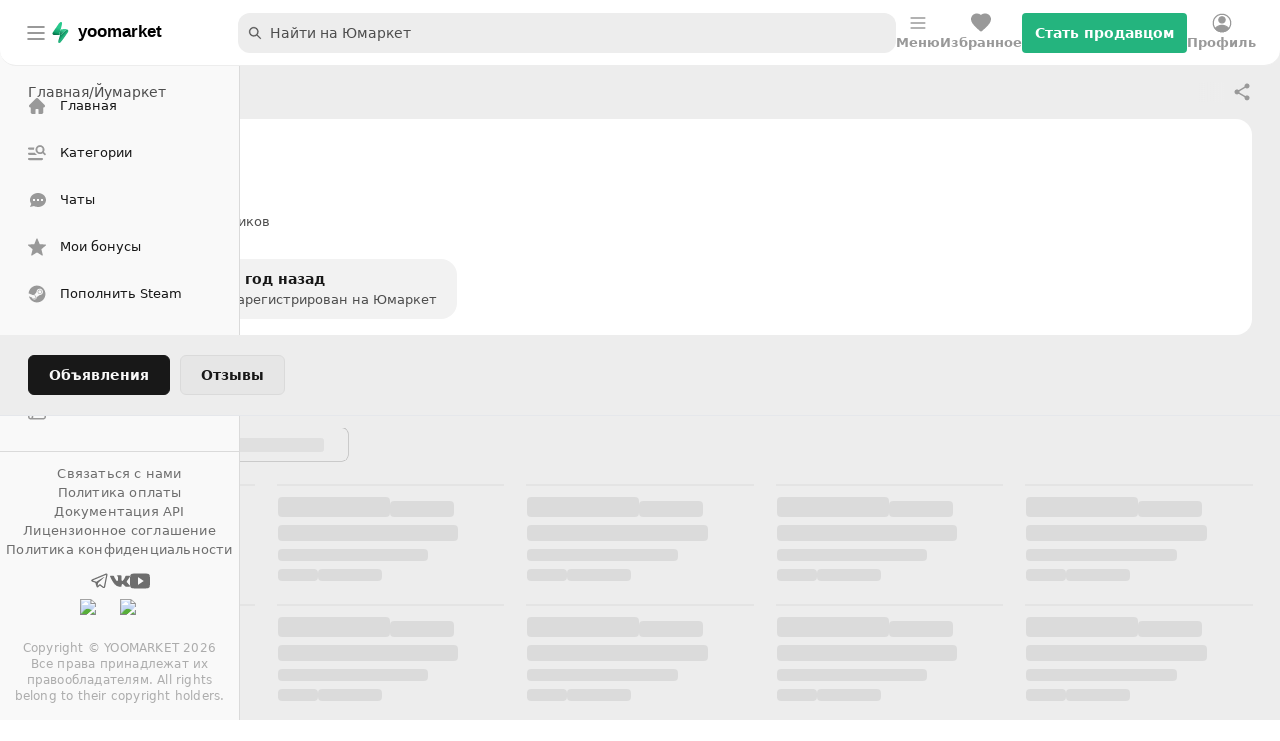

--- FILE ---
content_type: text/html; charset=utf-8
request_url: https://yoomarket.net/shops/iumarket
body_size: 22228
content:
<!DOCTYPE html><html dir="ltr" class="dark" style="color-scheme:dark" lang="ru" data-sentry-element="Html" data-sentry-component="CustomDocument" data-sentry-source-file="_document.tsx" data-critters-container><head data-sentry-element="Head" data-sentry-source-file="_document.tsx"><meta charset="utf-8" data-next-head><meta name="twitter:card" content="summary_large_image" data-next-head><meta name="twitter:site" content="@yoomarket" data-next-head><meta name="twitter:creator" content="@yoomarket" data-next-head><meta property="og:type" content="website" data-next-head><meta property="og:locale" content="ru_RU" data-next-head><meta property="og:site_name" content="Юмаркет" data-next-head><meta name="viewport" content="width=device-width, initial-scale=1 maximum-scale=1" data-next-head><meta name="mobile-web-app-capable" content="yes" data-next-head><meta name="theme-color" content="#252525" data-next-head><script type="application/ld+json" data-next-head>{"@context":"https://schema.org","@type":"BreadcrumbList","data-sentry-element":"BreadcrumbJsonLd","data-sentry-source-file":"breadcrumbs.tsx","itemListElement":[{"@type":"ListItem","position":1,"item":{"@id":"https://yoomarket.net/","name":"Главная"}},{"@type":"ListItem","position":2,"item":{"@id":"https://yoomarket.net/shops/iumarket","name":"Йумаркет"}}]}</script><title data-next-head>Йумаркет - предложения с гарантией и низкими ценами</title><meta name="robots" content="index,follow" data-next-head><meta name="description" content="Все предложения магазина Йумаркет с гарантией по низким ценам. Широкий ассортимент, быстрая доставка и реальные отзывы." data-next-head><meta property="og:title" content="Йумаркет - предложения с гарантией и низкими ценами" data-next-head><meta property="og:description" content="Все предложения магазина Йумаркет с гарантией по низким ценам. Широкий ассортимент, быстрая доставка и реальные отзывы." data-next-head><meta property="og:url" content="https://yoomarket.net/shops/iumarket" data-next-head><meta property="og:image" content="https://yoomarket.net/og/og800.png" data-next-head><meta property="og:image:alt" content="Логотип Юмаркет" data-next-head><meta property="og:image:type" content="image/png" data-next-head><meta property="og:image:width" content="800" data-next-head><meta property="og:image:height" content="600" data-next-head><meta property="og:image" content="https://yoomarket.net/og/og900.png" data-next-head><meta property="og:image:alt" content="Второй Логотип Юмаркет" data-next-head><meta property="og:image:type" content="image/png" data-next-head><meta property="og:image:width" content="900" data-next-head><meta property="og:image:height" content="800" data-next-head><link rel="canonical" href="https://yoomarket.net/shops/iumarket" data-next-head><link rel="alternate" href="https://yoomarket.net" hreflang="ru"><link rel="alternate" href="https://yoomarket.net" hreflang="x-default"><link rel="preconnect" href="https://www.googletagmanager.com"><link rel="preconnect" href="https://ymetrica1.com"><link rel="preconnect" href="https://telegram.org"><link rel="dns-prefetch" href="https://www.googletagmanager.com"><link rel="dns-prefetch" href="https://ymetrica1.com"><link rel="dns-prefetch" href="https://telegram.org"><link rel="icon" type="image/svg+xml" href="/icons/favicon.svg"><link rel="icon" type="image/png" sizes="120x120" href="/icons/favicon-120x120.png"><link rel="icon" type="image/png" sizes="32x32" href="/icons/favicon-32x32.png"><link rel="icon" type="image/png" sizes="16x16" href="/icons/favicon-16x16.png"><link rel="shortcut icon" href="/icons/favicon.ico"><meta name="keywords" content="маркетплейс,юмаркет,купить,продать,цифровые,товары,интернет-магазин,объявления" data-sentry-element="meta" data-sentry-source-file="_document.tsx"><link rel="manifest" href="https://progressier.app/spEOqUbjne7SSdkqZbel/progressier.json"><script defer src="https://progressier.app/spEOqUbjne7SSdkqZbel/script.js"></script><link rel="preload" href="/_next/static/media/21350d82a1f187e9-s.p.woff2" as="font" type="font/woff2" crossorigin="anonymous" data-next-font="size-adjust"><link rel="preload" href="/_next/static/media/e4af272ccee01ff0-s.p.woff2" as="font" type="font/woff2" crossorigin="anonymous" data-next-font="size-adjust"><link rel="preload" href="/_next/static/media/8ef2cb86e55f8772-s.p.woff2" as="font" type="font/woff2" crossorigin="anonymous" data-next-font="size-adjust"><script defer nomodule src="/_next/static/chunks/polyfills-42372ed130431b0a.js"></script><script defer src="/_next/static/chunks/3594-ed72b50b70154ceba8e92df6ad5d174404e3bfb4.js"></script><script defer src="/_next/static/chunks/6340-ed72b50b70154ceba8e92df6ad5d174404e3bfb4.js"></script><script src="/_next/static/chunks/webpack-ed72b50b70154ceba8e92df6ad5d174404e3bfb4.js" defer></script><script src="/_next/static/chunks/framework-ed72b50b70154ceba8e92df6ad5d174404e3bfb4.js" defer></script><script src="/_next/static/chunks/main-ed72b50b70154ceba8e92df6ad5d174404e3bfb4.js" defer></script><script src="/_next/static/chunks/pages/_app-ed72b50b70154ceba8e92df6ad5d174404e3bfb4.js" defer></script><script src="/_next/static/chunks/8762-ed72b50b70154ceba8e92df6ad5d174404e3bfb4.js" defer></script><script src="/_next/static/chunks/1486-ed72b50b70154ceba8e92df6ad5d174404e3bfb4.js" defer></script><script src="/_next/static/chunks/9894-ed72b50b70154ceba8e92df6ad5d174404e3bfb4.js" defer></script><script src="/_next/static/chunks/799-ed72b50b70154ceba8e92df6ad5d174404e3bfb4.js" defer></script><script src="/_next/static/chunks/pages/shops/%5Bshop%5D-ed72b50b70154ceba8e92df6ad5d174404e3bfb4.js" defer></script><script src="/_next/static/ed72b50b70154ceba8e92df6ad5d174404e3bfb4/_buildManifest.js" defer></script><script src="/_next/static/ed72b50b70154ceba8e92df6ad5d174404e3bfb4/_ssgManifest.js" defer></script><style>:root{--swiper-theme-color:#007aff}.swiper{margin-left:auto;margin-right:auto;position:relative;overflow:hidden;list-style:none;padding:0;z-index:1;display:block}.swiper-wrapper{position:relative;width:100%;height:100%;z-index:1;display:flex;transition-property:transform;transition-timing-function:var(--swiper-wrapper-transition-timing-function,initial);box-sizing:content-box}.swiper-wrapper{transform:translateZ(0)}.swiper-slide{flex-shrink:0;width:100%;height:100%;position:relative;transition-property:transform;display:block}:root{--swiper-navigation-size:44px}*,:after,:before{box-sizing:border-box;border:0 solid #e5e7eb}:after,:before{--tw-content:""}html{line-height:1.5;-webkit-text-size-adjust:100%;-moz-tab-size:4;-o-tab-size:4;tab-size:4;font-family:var(--font-inter),ui-sans-serif,system-ui;font-feature-settings:normal;font-variation-settings:normal}body{margin:0;line-height:inherit}h1,h3{font-size:inherit;font-weight:inherit}a{color:inherit;text-decoration:inherit}button{font-family:inherit;font-feature-settings:inherit;font-variation-settings:inherit;font-size:100%;font-weight:inherit;line-height:inherit;color:inherit;margin:0;padding:0}button{text-transform:none}[type=button],button{-webkit-appearance:button;background-color:transparent;background-image:none}h1,h3{margin:0}button{cursor:pointer}img,svg{display:block;vertical-align:middle}img{max-width:100%;height:auto}[hidden]{display:none}html{--tw-text-opacity:1;color:rgb(74 74 74/var(--tw-text-opacity));-webkit-tap-highlight-color:transparent}body,html{height:100%;font-family:var(--font-inter),ui-sans-serif,system-ui;-webkit-font-smoothing:antialiased;-moz-osx-font-smoothing:grayscale}#__next{height:100%;font-size:13px}button:focus{outline:2px solid transparent;outline-offset:2px}:root{--h1:2.5rem;--h2:2rem;--h3:1.5rem;--h4:1.25rem;--h5:1.125rem;--h6:1rem}*,:after,:before{--tw-border-spacing-x:0;--tw-border-spacing-y:0;--tw-translate-x:0;--tw-translate-y:0;--tw-rotate:0;--tw-skew-x:0;--tw-skew-y:0;--tw-scale-x:1;--tw-scale-y:1;--tw-pan-x: ;--tw-pan-y: ;--tw-pinch-zoom: ;--tw-scroll-snap-strictness:proximity;--tw-gradient-from-position: ;--tw-gradient-via-position: ;--tw-gradient-to-position: ;--tw-ordinal: ;--tw-slashed-zero: ;--tw-numeric-figure: ;--tw-numeric-spacing: ;--tw-numeric-fraction: ;--tw-ring-inset: ;--tw-ring-offset-width:0px;--tw-ring-offset-color:#fff;--tw-ring-color:rgb(59 130 246/0.5);--tw-ring-offset-shadow:0 0 #0000;--tw-ring-shadow:0 0 #0000;--tw-shadow:0 0 #0000;--tw-shadow-colored:0 0 #0000;--tw-blur: ;--tw-brightness: ;--tw-contrast: ;--tw-grayscale: ;--tw-hue-rotate: ;--tw-invert: ;--tw-saturate: ;--tw-sepia: ;--tw-drop-shadow: ;--tw-backdrop-blur: ;--tw-backdrop-brightness: ;--tw-backdrop-contrast: ;--tw-backdrop-grayscale: ;--tw-backdrop-hue-rotate: ;--tw-backdrop-invert: ;--tw-backdrop-opacity: ;--tw-backdrop-saturate: ;--tw-backdrop-sepia: }.sr-only{position:absolute;width:1px;height:1px;padding:0;margin:-1px;overflow:hidden;clip:rect(0,0,0,0);white-space:nowrap;border-width:0}.pointer-events-none{pointer-events:none}.pointer-events-auto{pointer-events:auto}.fixed{position:fixed}.absolute{position:absolute}.relative{position:relative}.sticky{position:sticky}.\!bottom-16{bottom:4rem!important}.\!top-16{top:4rem!important}.bottom-0{bottom:0}.bottom-0\.5{bottom:.125rem}.right-0{right:0}.right-4{right:1rem}.top-0{top:0}.top-16{top:4rem}.z-20{z-index:20}.z-30{z-index:30}.mx-3{margin-left:.75rem;margin-right:.75rem}.my-0\.5{margin-top:.125rem;margin-bottom:.125rem}.mb-5{margin-bottom:1.25rem}.ml-2{margin-left:.5rem}.ml-3{margin-left:.75rem}.ml-4{margin-left:1rem}.mt-2{margin-top:.5rem}.mt-3{margin-top:.75rem}.mt-4{margin-top:1rem}.mt-auto{margin-top:auto}.block{display:block}.flex{display:flex}.inline-flex{display:inline-flex}.grid{display:grid}.contents{display:contents}.hidden{display:none}.aspect-\[3\/2\]{aspect-ratio:3/2}.h-10{height:2.5rem}.h-11{height:2.75rem}.h-14{height:3.5rem}.h-2\.5{height:.625rem}.h-3{height:.75rem}.h-3\.5{height:.875rem}.h-4{height:1rem}.h-5{height:1.25rem}.h-6{height:1.5rem}.h-7{height:1.75rem}.h-8{height:2rem}.h-\[14px\]{height:14px}.h-\[18px\]{height:18px}.h-\[20px\]{height:20px}.h-\[33px\]{height:33px}.h-\[35px\]{height:35px}.h-\[43px\]{height:43px}.h-\[60px\]{height:60px}.h-\[65px\]{height:65px}.h-auto{height:auto}.h-full{height:100%}.min-h-\[46px\]{min-height:46px}.min-h-\[64px\]{min-height:64px}.min-h-screen{min-height:100vh}.w-10{width:2.5rem}.w-16{width:4rem}.w-2\.5{width:.625rem}.w-2\/3{width:66.666667%}.w-28{width:7rem}.w-3{width:.75rem}.w-3\.5{width:.875rem}.w-4{width:1rem}.w-4\/5{width:80%}.w-5{width:1.25rem}.w-6{width:1.5rem}.w-7{width:1.75rem}.w-8{width:2rem}.w-\[120px\]{width:120px}.w-\[18px\]{width:18px}.w-\[20px\]{width:20px}.w-\[43px\]{width:43px}.w-\[44vw\]{width:44vw}.w-\[7\.5rem\]{width:7.5rem}.w-auto{width:auto}.w-full{width:100%}.min-w-0{min-width:0}.min-w-\[120px\]{min-width:120px}.max-w-2xl{max-width:42rem}.max-w-\[180px\]{max-width:180px}.flex-1{flex:1 1 0%}.flex-shrink-0,.shrink-0{flex-shrink:0}.translate-x-1\/2{--tw-translate-x:50%}.translate-x-1\/2{transform:translate(var(--tw-translate-x),var(--tw-translate-y)) rotate(var(--tw-rotate)) skewX(var(--tw-skew-x)) skewY(var(--tw-skew-y)) scaleX(var(--tw-scale-x)) scaleY(var(--tw-scale-y))}.translate-y-1\/2{transform:translate(var(--tw-translate-x),var(--tw-translate-y)) rotate(var(--tw-rotate)) skewX(var(--tw-skew-x)) skewY(var(--tw-skew-y)) scaleX(var(--tw-scale-x)) scaleY(var(--tw-scale-y))}.translate-y-1\/2{--tw-translate-y:50%}.transform{transform:translate(var(--tw-translate-x),var(--tw-translate-y)) rotate(var(--tw-rotate)) skewX(var(--tw-skew-x)) skewY(var(--tw-skew-y)) scaleX(var(--tw-scale-x)) scaleY(var(--tw-scale-y))}@keyframes pulse{50%{opacity:.5}}.animate-pulse{animation:pulse 2s cubic-bezier(.4,0,.6,1) infinite}.cursor-not-allowed{cursor:not-allowed}.cursor-pointer{cursor:pointer}.auto-cols-fr{grid-auto-columns:minmax(0,1fr)}.grid-flow-col{grid-auto-flow:column}.grid-cols-2{grid-template-columns:repeat(2,minmax(0,1fr))}.flex-col{flex-direction:column}.flex-wrap{flex-wrap:wrap}.items-start{align-items:flex-start}.items-center{align-items:center}.items-baseline{align-items:baseline}.justify-start{justify-content:flex-start}.justify-center{justify-content:center}.justify-between{justify-content:space-between}.gap-0\.5{gap:.125rem}.gap-1{gap:.25rem}.gap-2{gap:.5rem}.gap-3{gap:.75rem}.gap-3\.5{gap:.875rem}.gap-4{gap:1rem}.gap-5{gap:1.25rem}.gap-x-2{-moz-column-gap:.5rem;column-gap:.5rem}.gap-y-1{row-gap:.25rem}.overflow-hidden{overflow:hidden}.overflow-y-auto{overflow-y:auto}.overflow-x-scroll{overflow-x:scroll}.truncate{overflow:hidden;white-space:nowrap}.text-ellipsis,.truncate{text-overflow:ellipsis}.whitespace-nowrap{white-space:nowrap}.rounded{border-radius:.25rem}.rounded-2xl{border-radius:1rem}.rounded-\[3px\]{border-radius:3px}.rounded-full{border-radius:9999px}.rounded-md{border-radius:.375rem}.rounded-sm{border-radius:.125rem}.rounded-xl{border-radius:.75rem}.rounded-b-2xl{border-bottom-right-radius:1rem;border-bottom-left-radius:1rem}.rounded-t-2xl{border-top-left-radius:1rem;border-top-right-radius:1rem}.border{border-width:1px}.border-b{border-bottom-width:1px}.border-r{border-right-width:1px}.border-t{border-top-width:1px}.border-dark-100{--tw-border-opacity:1;border-color:rgb(24 24 24/var(--tw-border-opacity))}.border-light-300{--tw-border-opacity:1;border-color:rgb(237 237 237/var(--tw-border-opacity))}.border-light-500{--tw-border-opacity:1;border-color:rgb(218 218 218/var(--tw-border-opacity))}.border-transparent{border-color:transparent}.bg-black\/10{background-color:rgb(0 0 0/.1)}.bg-brand{--tw-bg-opacity:1;background-color:rgb(36 180 126/var(--tw-bg-opacity))}.bg-dark-100{--tw-bg-opacity:1;background-color:rgb(24 24 24/var(--tw-bg-opacity))}.bg-dark-900{--tw-bg-opacity:1;background-color:rgb(153 153 153/var(--tw-bg-opacity))}.bg-dark-900\/20{background-color:rgb(153 153 153/.2)}.bg-light{--tw-bg-opacity:1;background-color:rgb(255 255 255/var(--tw-bg-opacity))}.bg-light-100{--tw-bg-opacity:1;background-color:rgb(249 249 249/var(--tw-bg-opacity))}.bg-light-200{--tw-bg-opacity:1;background-color:rgb(242 242 242/var(--tw-bg-opacity))}.bg-light-300{--tw-bg-opacity:1;background-color:rgb(237 237 237/var(--tw-bg-opacity))}.bg-light-300\/70{background-color:rgb(237 237 237/.7)}.bg-light-400{--tw-bg-opacity:1;background-color:rgb(230 230 230/var(--tw-bg-opacity))}.bg-transparent{background-color:transparent}.object-cover{-o-object-fit:cover;object-fit:cover}.p-2{padding:.5rem}.p-4{padding:1rem}.p-5{padding:1.25rem}.px-1{padding-left:.25rem;padding-right:.25rem}.px-2\.5{padding-left:.625rem;padding-right:.625rem}.px-3{padding-left:.75rem;padding-right:.75rem}.px-4{padding-left:1rem;padding-right:1rem}.px-5{padding-left:1.25rem;padding-right:1.25rem}.py-0{padding-top:0;padding-bottom:0}.py-0\.5{padding-top:.125rem;padding-bottom:.125rem}.py-2{padding-top:.5rem;padding-bottom:.5rem}.py-3{padding-top:.75rem;padding-bottom:.75rem}.py-4{padding-top:1rem;padding-bottom:1rem}.py-5{padding-top:1.25rem;padding-bottom:1.25rem}.pb-1{padding-bottom:.25rem}.pb-1\.5{padding-bottom:.375rem}.pb-2{padding-bottom:.5rem}.pb-3{padding-bottom:.75rem}.pb-4{padding-bottom:1rem}.pl-4{padding-left:1rem}.pr-6{padding-right:1.5rem}.pt-3{padding-top:.75rem}.pt-5{padding-top:1.25rem}.pt-\[82px\]{padding-top:82px}.text-center{text-align:center}.font-brand{font-family:var(--font-nunito),var(--font-inter),sans-serif}.text-13px{font-size:13px}.text-\[12px\]{font-size:12px}.text-\[14px\]{font-size:14px}.text-sm{font-size:.875rem;line-height:1.25rem}.text-xl{font-size:1.25rem;line-height:1.75rem}.text-xs{font-size:.75rem;line-height:1rem}.font-bold{font-weight:700}.font-medium{font-weight:500}.font-semibold{font-weight:600}.leading-none{line-height:1}.tracking-\[0\.2px\]{letter-spacing:.2px}.text-current{color:currentColor}.text-dark{--tw-text-opacity:1;color:rgb(0 0 0/var(--tw-text-opacity))}.text-dark-100{--tw-text-opacity:1;color:rgb(24 24 24/var(--tw-text-opacity))}.text-dark-700{--tw-text-opacity:1;color:rgb(110 110 110/var(--tw-text-opacity))}.text-dark-900{--tw-text-opacity:1;color:rgb(153 153 153/var(--tw-text-opacity))}.text-dark-900\/80{color:rgb(153 153 153/.8)}.text-light{--tw-text-opacity:1;color:rgb(255 255 255/var(--tw-text-opacity))}.text-light-100{--tw-text-opacity:1;color:rgb(249 249 249/var(--tw-text-opacity))}.text-light-base{--tw-text-opacity:1;color:rgb(78 78 78/var(--tw-text-opacity))}.opacity-100{opacity:1}.opacity-70{opacity:.7}.shadow-bottom-nav{--tw-shadow:0 -2px 3px rgba(0,0,0,0.08);--tw-shadow-colored:0 -2px 3px var(--tw-shadow-color)}.shadow-bottom-nav{box-shadow:var(--tw-ring-offset-shadow,0 0 #0000),var(--tw-ring-shadow,0 0 #0000),var(--tw-shadow)}.shadow-sm{box-shadow:var(--tw-ring-offset-shadow,0 0 #0000),var(--tw-ring-shadow,0 0 #0000),var(--tw-shadow)}.shadow-sm{--tw-shadow:0 1px 2px 0 rgb(0 0 0/0.05);--tw-shadow-colored:0 1px 2px 0 var(--tw-shadow-color)}.outline-none{outline:2px solid transparent;outline-offset:2px}.ring-1{--tw-ring-offset-shadow:var(--tw-ring-inset) 0 0 0 var(--tw-ring-offset-width) var(--tw-ring-offset-color);--tw-ring-shadow:var(--tw-ring-inset) 0 0 0 calc(1px + var(--tw-ring-offset-width)) var(--tw-ring-color)}.ring-1{box-shadow:var(--tw-ring-offset-shadow),var(--tw-ring-shadow),var(--tw-shadow,0 0 #0000)}.ring-\[0\.5px\]{--tw-ring-offset-shadow:var(--tw-ring-inset) 0 0 0 var(--tw-ring-offset-width) var(--tw-ring-offset-color);--tw-ring-shadow:var(--tw-ring-inset) 0 0 0 calc(0.5px + var(--tw-ring-offset-width)) var(--tw-ring-color);box-shadow:var(--tw-ring-offset-shadow),var(--tw-ring-shadow),var(--tw-shadow,0 0 #0000)}.ring-black\/5{--tw-ring-color:rgb(0 0 0/0.05)}.ring-light-300{--tw-ring-opacity:1;--tw-ring-color:rgb(237 237 237/var(--tw-ring-opacity))}.ring-light-900{--tw-ring-opacity:1;--tw-ring-color:rgb(168 168 168/var(--tw-ring-opacity))}.transition{transition-property:color,background-color,border-color,text-decoration-color,fill,stroke,opacity,box-shadow,transform,filter,backdrop-filter;transition-timing-function:cubic-bezier(.4,0,.2,1);transition-duration:.15s}.transition-all{transition-property:all;transition-timing-function:cubic-bezier(.4,0,.2,1);transition-duration:.15s}.transition-colors{transition-property:color,background-color,border-color,text-decoration-color,fill,stroke;transition-timing-function:cubic-bezier(.4,0,.2,1);transition-duration:.15s}.transition-opacity{transition-property:opacity;transition-timing-function:cubic-bezier(.4,0,.2,1);transition-duration:.15s}.duration-200{transition-duration:.2s}.duration-300{transition-duration:.3s}.ease-in-out{transition-timing-function:cubic-bezier(.4,0,.2,1)}.transition-fill-colors{transition-property:background-color,fill;transition-timing-function:cubic-bezier(.4,0,.2,1);transition-duration:.15s}@media (max-width:639px){.app-header{transition:transform .3s ease-in-out}}.scrollbar-hide::-webkit-scrollbar{display:none}.scrollbar-hide{-ms-overflow-style:none;scrollbar-width:none}.after\:pointer-events-none:after{content:var(--tw-content);pointer-events:none}.after\:absolute:after{content:var(--tw-content);position:absolute}.after\:-right-2:after{content:var(--tw-content);right:-.5rem}.after\:top-0:after{content:var(--tw-content);top:0}.after\:-z-\[1\]:after{content:var(--tw-content);z-index:-1}.after\:block:after{content:var(--tw-content);display:block}.after\:h-\[20px\]:after{content:var(--tw-content);height:20px}.after\:w-14:after{content:var(--tw-content);width:3.5rem}.after\:bg-gradient-to-l:after{content:var(--tw-content);background-image:linear-gradient(to left,var(--tw-gradient-stops))}.after\:from-light-300:after{content:var(--tw-content);--tw-gradient-from:#ededed var(--tw-gradient-from-position);--tw-gradient-to:rgb(237 237 237/0) var(--tw-gradient-to-position);--tw-gradient-stops:var(--tw-gradient-from),var(--tw-gradient-to)}.after\:via-light-300:after{content:var(--tw-content);--tw-gradient-to:rgb(237 237 237/0) var(--tw-gradient-to-position);--tw-gradient-stops:var(--tw-gradient-from),#ededed var(--tw-gradient-via-position),var(--tw-gradient-to)}.hover\:bg-brand-dark:hover{--tw-bg-opacity:1;background-color:rgb(0 153 123/var(--tw-bg-opacity))}.hover\:bg-light-300:hover{--tw-bg-opacity:1;background-color:rgb(237 237 237/var(--tw-bg-opacity))}.hover\:bg-light-500:hover{--tw-bg-opacity:1;background-color:rgb(218 218 218/var(--tw-bg-opacity))}.hover\:text-brand:hover{--tw-text-opacity:1;color:rgb(36 180 126/var(--tw-text-opacity))}.hover\:text-brand-dark:hover{--tw-text-opacity:1;color:rgb(0 153 123/var(--tw-text-opacity))}.hover\:text-dark:hover{--tw-text-opacity:1;color:rgb(0 0 0/var(--tw-text-opacity))}.hover\:text-dark-100:hover{--tw-text-opacity:1;color:rgb(24 24 24/var(--tw-text-opacity))}.hover\:text-dark-900:hover{--tw-text-opacity:1;color:rgb(153 153 153/var(--tw-text-opacity))}.hover\:opacity-90:hover{opacity:.9}.focus\:bg-light-500:focus{--tw-bg-opacity:1;background-color:rgb(218 218 218/var(--tw-bg-opacity))}.focus\:opacity-90:focus{opacity:.9}.focus\:shadow:focus{--tw-shadow:0 1px 3px 0 rgb(0 0 0/0.1),0 1px 2px -1px rgb(0 0 0/0.1);--tw-shadow-colored:0 1px 3px 0 var(--tw-shadow-color),0 1px 2px -1px var(--tw-shadow-color);box-shadow:var(--tw-ring-offset-shadow,0 0 #0000),var(--tw-ring-shadow,0 0 #0000),var(--tw-shadow)}.focus\:outline-none:focus{outline:2px solid transparent;outline-offset:2px}.focus\:ring-1:focus{box-shadow:var(--tw-ring-offset-shadow),var(--tw-ring-shadow),var(--tw-shadow,0 0 #0000)}.focus\:ring-1:focus{--tw-ring-offset-shadow:var(--tw-ring-inset) 0 0 0 var(--tw-ring-offset-width) var(--tw-ring-offset-color);--tw-ring-shadow:var(--tw-ring-inset) 0 0 0 calc(1px + var(--tw-ring-offset-width)) var(--tw-ring-color)}:is(.dark .dark\:border-0){border-width:0}:is(.dark .dark\:border-dark-300){--tw-border-opacity:1;border-color:rgb(42 42 42/var(--tw-border-opacity))}:is(.dark .dark\:border-dark-400){--tw-border-opacity:1;border-color:rgb(50 50 50/var(--tw-border-opacity))}:is(.dark .dark\:border-dark-500){--tw-border-opacity:1;border-color:rgb(62 62 62/var(--tw-border-opacity))}:is(.dark .dark\:border-dark-600){--tw-border-opacity:1;border-color:rgb(74 74 74/var(--tw-border-opacity))}:is(.dark .dark\:border-light){--tw-border-opacity:1;border-color:rgb(255 255 255/var(--tw-border-opacity))}:is(.dark .dark\:bg-dark-100){--tw-bg-opacity:1;background-color:rgb(24 24 24/var(--tw-bg-opacity))}:is(.dark .dark\:bg-dark-200){--tw-bg-opacity:1;background-color:rgb(33 33 33/var(--tw-bg-opacity))}:is(.dark .dark\:bg-dark-250){--tw-bg-opacity:1;background-color:rgb(37 37 37/var(--tw-bg-opacity))}:is(.dark .dark\:bg-dark-400){--tw-bg-opacity:1;background-color:rgb(50 50 50/var(--tw-bg-opacity))}:is(.dark .dark\:bg-dark-400\/60){background-color:rgb(50 50 50/.6)}:is(.dark .dark\:bg-dark-400\/70){background-color:rgb(50 50 50/.7)}:is(.dark .dark\:bg-light){--tw-bg-opacity:1;background-color:rgb(255 255 255/var(--tw-bg-opacity))}:is(.dark .dark\:bg-white\/10){background-color:rgb(255 255 255/.1)}:is(.dark .dark\:text-dark-100){--tw-text-opacity:1;color:rgb(24 24 24/var(--tw-text-opacity))}:is(.dark .dark\:text-dark-700){--tw-text-opacity:1;color:rgb(110 110 110/var(--tw-text-opacity))}:is(.dark .dark\:text-dark-base){--tw-text-opacity:1;color:rgb(165 165 165/var(--tw-text-opacity))}:is(.dark .dark\:text-light){--tw-text-opacity:1;color:rgb(255 255 255/var(--tw-text-opacity))}:is(.dark .dark\:text-light-100){--tw-text-opacity:1;color:rgb(249 249 249/var(--tw-text-opacity))}:is(.dark .dark\:text-light-400){--tw-text-opacity:1;color:rgb(230 230 230/var(--tw-text-opacity))}:is(.dark .dark\:ring-dark-300){--tw-ring-opacity:1;--tw-ring-color:rgb(42 42 42/var(--tw-ring-opacity))}:is(.dark .dark\:ring-dark-600){--tw-ring-opacity:1;--tw-ring-color:rgb(74 74 74/var(--tw-ring-opacity))}:is(.dark .dark\:ring-white\/10){--tw-ring-color:rgb(255 255 255/0.1)}:is(.dark .dark\:after\:from-dark-100):after{content:var(--tw-content);--tw-gradient-from:#181818 var(--tw-gradient-from-position);--tw-gradient-to:rgb(24 24 24/0) var(--tw-gradient-to-position);--tw-gradient-stops:var(--tw-gradient-from),var(--tw-gradient-to)}:is(.dark .dark\:after\:via-dark-100):after{content:var(--tw-content);--tw-gradient-to:rgb(24 24 24/0) var(--tw-gradient-to-position);--tw-gradient-stops:var(--tw-gradient-from),#181818 var(--tw-gradient-via-position),var(--tw-gradient-to)}:is(.dark .dark\:hover\:bg-dark-600:hover){--tw-bg-opacity:1;background-color:rgb(74 74 74/var(--tw-bg-opacity))}:is(.dark .hover\:dark\:bg-dark-300):hover{--tw-bg-opacity:1;background-color:rgb(42 42 42/var(--tw-bg-opacity))}:is(.dark .hover\:dark\:bg-dark-500):hover{--tw-bg-opacity:1;background-color:rgb(62 62 62/var(--tw-bg-opacity))}:is(.dark .dark\:hover\:text-brand:hover){--tw-text-opacity:1;color:rgb(36 180 126/var(--tw-text-opacity))}:is(.dark .dark\:hover\:text-light-600:hover){--tw-text-opacity:1;color:rgb(210 210 210/var(--tw-text-opacity))}:is(.dark .hover\:dark\:text-light):hover{--tw-text-opacity:1;color:rgb(255 255 255/var(--tw-text-opacity))}:is(.dark .dark\:focus\:bg-dark-600:focus){--tw-bg-opacity:1;background-color:rgb(74 74 74/var(--tw-bg-opacity))}@media (min-width:480px){.xs\:grid-cols-2{grid-template-columns:repeat(2,minmax(0,1fr))}.xs\:px-6{padding-left:1.5rem;padding-right:1.5rem}}@media (min-width:640px){.sm\:static{position:static}.sm\:\!bottom-3\.5{bottom:.875rem!important}.sm\:\!top-3\.5{top:.875rem!important}.sm\:my-1{margin-top:.25rem;margin-bottom:.25rem}.sm\:inline-flex{display:inline-flex}.sm\:h-12{height:3rem}.sm\:w-\[75px\]{width:75px}.sm\:gap-1\.5{gap:.375rem}.sm\:rounded-2xl{border-radius:1rem}.sm\:bg-transparent{background-color:transparent}.sm\:px-4{padding-left:1rem;padding-right:1rem}.sm\:px-6{padding-left:1.5rem;padding-right:1.5rem}.sm\:px-7{padding-left:1.75rem;padding-right:1.75rem}.sm\:pl-0{padding-left:0}.sm\:after\:-right-0:after{content:var(--tw-content);right:0}.sm\:hover\:text-dark-350:hover{--tw-text-opacity:1;color:rgb(43 43 43/var(--tw-text-opacity))}:is(.dark .sm\:dark\:bg-transparent){background-color:transparent}}@media (min-width:768px){.md\:sticky{position:sticky}.md\:right-6{right:1.5rem}.md\:block{display:block}.md\:flex{display:flex}.md\:hidden{display:none}.md\:grid-cols-\[repeat\(auto-fill\2c minmax\(205px\2c 1fr\)\)\]{grid-template-columns:repeat(auto-fill,minmax(205px,1fr))}.md\:items-center{align-items:center}.md\:justify-between{justify-content:space-between}.md\:p-5{padding:1.25rem}.md\:px-5{padding-left:1.25rem;padding-right:1.25rem}.md\:px-6{padding-left:1.5rem;padding-right:1.5rem}.md\:pl-6{padding-left:1.5rem}.md\:pt-6{padding-top:1.5rem}:is([dir=ltr] .ltr\:md\:pl-\[75px\]){padding-left:75px}}@media (min-width:1024px){.lg\:right-7{right:1.75rem}.lg\:h-\[47px\]{height:47px}.lg\:w-\[47px\]{width:47px}.lg\:gap-2{gap:.5rem}.lg\:gap-6{gap:1.5rem}.lg\:px-7{padding-left:1.75rem;padding-right:1.75rem}.lg\:pl-7{padding-left:1.75rem}.lg\:text-\[14px\]{font-size:14px}}@media (min-width:1280px){.xl\:my-0\.5{margin-top:.125rem;margin-bottom:.125rem}.xl\:flex{display:flex}.xl\:inline-flex{display:inline-flex}.xl\:w-60{width:15rem}.xl\:w-8{width:2rem}.xl\:grid-cols-5{grid-template-columns:repeat(5,minmax(0,1fr))}.xl\:pl-\[70px\]{padding-left:70px}:is([dir=ltr] .ltr\:xl\:pl-60){padding-left:15rem}}@media (min-width:1440px){.\32xl\:grid-cols-\[repeat\(auto-fill\2c minmax\(200px\2c 1fr\)\)\]{grid-template-columns:repeat(auto-fill,minmax(200px,1fr))}}@media (min-width:1780px){.\33xl\:right-8{right:2rem}.\33xl\:gap-7{gap:1.75rem}.\33xl\:px-8{padding-left:2rem;padding-right:2rem}.\33xl\:pl-8{padding-left:2rem}}.swiper-wrapper .swiper-slide{height:auto}#CategorySlider .swiper-slide{width:auto!important}#CategorySlider.swiper{position:static!important;width:100%}#CategorySlider .swiper-slide{margin-right:12px}#CategoryItemsSlider .swiper-slide{width:auto;margin-right:10px}#CategorySlider .swiper-slide:last-child{margin-right:0}</style><link rel="stylesheet" href="/_next/static/css/749ab854ede4ec15.css" data-n-g media="print" onload="this.media='all'"><noscript><link rel="stylesheet" href="/_next/static/css/749ab854ede4ec15.css" data-n-g></noscript><noscript data-n-css></noscript><meta name="sentry-trace" content="2980d55cf76f25bc1046259dd72f5660-877d46c400f1d376-1"><meta name="baggage" content="sentry-environment=production,sentry-release=ed72b50b70154ceba8e92df6ad5d174404e3bfb4,sentry-public_key=89b40be26c1304adb767b06b01ca92b1,sentry-trace_id=2980d55cf76f25bc1046259dd72f5660,sentry-org_id=4510227312803840,sentry-transaction=GET%20%2Fshops%2F%5Bshop%5D,sentry-sampled=true,sentry-sample_rand=0.9361759613969565,sentry-sample_rate=1"><style id="__jsx-2347120304">:root{--font-inter:'Inter', 'Inter Fallback';--font-nunito:'Nunito', 'Nunito Fallback'}</style></head><body><div id="__next"><script>!function(){try{var d=document.documentElement,c=d.classList;c.remove('light','dark');var e=localStorage.getItem('theme');if('system'===e||(!e&&true)){var t='(prefers-color-scheme: dark)',m=window.matchMedia(t);if(m.media!==t||m.matches){d.style.colorScheme = 'dark';c.add('dark')}else{d.style.colorScheme = 'light';c.add('light')}}else if(e){c.add(e|| '')}if(e==='light'||e==='dark')d.style.colorScheme=e}catch(e){}}()</script><div id="layout" class="flex min-h-screen w-full flex-col bg-light-300 dark:bg-dark-100" data-sentry-component="Layout" data-sentry-source-file="_layout.tsx"><header class="app-header md:sticky top-0 z-30 border-b rounded-b-2xl px-4 sm:px-6 border-light-300 bg-light dark:border-dark-300 dark:bg-dark-250" data-sentry-component="Header" data-sentry-source-file="_header.tsx"><div class="hidden md:flex items-center gap-3 h-[65px]"><div class="flex items-center gap-4 shrink-0"><button class="transition-fill-colors flex items-center justify-center gap-2 font-semibold duration-200 pointer-events-auto cursor-pointer opacity-100 hidden md:flex transition-colors duration-200 text-dark-900 hover:text-dark-900 dark:hover:text-light-600" aria-label="Гамбургер меню" data-sentry-element="Button" data-sentry-component="Hamburger" data-sentry-source-file="hamburger.tsx"><svg xmlns="http://www.w3.org/2000/svg" fill="none" viewBox="0 0 24 24" stroke="currentColor" class="h-6 w-6" data-sentry-element="svg" data-sentry-source-file="hamburger.tsx"><path class="transition-all duration-200" stroke-linecap="round" stroke-linejoin="round" stroke-width="1.8" d="M4 6h16M4 12h16M4 18h16" data-sentry-element="path" data-sentry-source-file="hamburger.tsx"/></svg></button><a aria-label="Логотип yoomarket" class="relative flex items-center text-dark focus:outline-none dark:text-light font-brand" data-sentry-element="Link" data-sentry-source-file="logo.tsx" data-sentry-component="Logo" href="/"><span class="block w-[7.5rem]"><svg xmlns="http://www.w3.org/2000/svg" viewBox="-2 0 136 24" aria-hidden="true" focusable="false" class="w-full h-auto" data-sentry-element="svg" data-sentry-source-file="logo.tsx" data-sentry-component="LogoIcon"><defs data-sentry-element="defs" data-sentry-source-file="logo.tsx"><linearGradient id=":Ril9m:-a" x1="17.008" y1="8.452" x2="11.771" y2="16.046" gradientUnits="userSpaceOnUse" data-sentry-element="linearGradient" data-sentry-source-file="logo.tsx"><stop offset="0.2303" stop-color="#3BCC95" data-sentry-element="stop" data-sentry-source-file="logo.tsx"/><stop offset="1" stop-color="#085F3E" data-sentry-element="stop" data-sentry-source-file="logo.tsx"/></linearGradient><linearGradient id=":Ril9m:-b" x1="6.196" y1="17.919" x2="9.923" y2="5.003" gradientUnits="userSpaceOnUse" data-sentry-element="linearGradient" data-sentry-source-file="logo.tsx"><stop offset="0.1755" stop-color="#02603D" data-sentry-element="stop" data-sentry-source-file="logo.tsx"/><stop offset="0.4615" stop-color="#11A56D" data-sentry-element="stop" data-sentry-source-file="logo.tsx"/><stop offset="0.7099" stop-color="#24B47E" data-sentry-element="stop" data-sentry-source-file="logo.tsx"/><stop offset="0.8909" stop-color="#28C98D" data-sentry-element="stop" data-sentry-source-file="logo.tsx"/></linearGradient><linearGradient id=":Ril9m:-c" x1="13.385" y1="14.791" x2="16.524" y2="17.455" gradientUnits="userSpaceOnUse" data-sentry-element="linearGradient" data-sentry-source-file="logo.tsx"><stop offset="0" stop-color="#088E5C" data-sentry-element="stop" data-sentry-source-file="logo.tsx"/><stop offset="0.2627" stop-color="#179B69" data-sentry-element="stop" data-sentry-source-file="logo.tsx"/><stop offset="0.6709" stop-color="#24B47E" data-sentry-element="stop" data-sentry-source-file="logo.tsx"/><stop offset="0.8909" stop-color="#24B47E" data-sentry-element="stop" data-sentry-source-file="logo.tsx"/></linearGradient></defs><path fill="url(#:Ril9m:-a)" d="M20 8.5c-.8-.4-2-.4-3.5-.4-1.3 0-2.1.1-2.4.1-1.2 0-1.8.8-2 1.2s-1.2 3.4-1.2 4c-.1.8.1 1.4 1.1 1.4 1.6 0 5.5-5.5 7.4-5.9.8-.2 1.1.1 1.3.4.6.7.3.4-.7-.8Z" data-sentry-element="path" data-sentry-source-file="logo.tsx"/><path fill="url(#:Ril9m:-b)" d="M11.7 14.8c-.8-.1-.9-.6-.8-1.4.1-.6 1.1-3.5 1.2-4 1.2-4 1.7-7.1 1.8-7.4.5-2-1.7-3-3.5-.4C9 3.7 3.7 11.4 3.2 12.4c-.4.9 0 2.4 1.6 2.4H11.7Z" data-sentry-element="path" data-sentry-source-file="logo.tsx"/><path fill="url(#:Ril9m:-c)" d="M11.7 14.8c.3 0 .5 0 1-.2 1.8-1.1 5.1-5.3 6.8-5.7.8-.2 1.1.1 1.3.4.6.9.1 2-.5 2.8-3.5 5.2-6.6 9.5-8.1 11.2-1.1 1.3-3.2.9-2.5-1.5.3-1.8 2-7 2-7Z" data-sentry-element="path" data-sentry-source-file="logo.tsx"/><text x="32" y="50%" dominant-baseline="middle" alignment-baseline="middle" fill="currentColor" style="font-size:19px;font-family:var(--font-nunito), var(--font-inter), sans-serif;font-weight:800" data-sentry-element="text" data-sentry-source-file="logo.tsx">yoomarket</text></svg></span></a></div><div class="flex flex-1 min-w-0 sm:pl-0 xl:pl-[70px]"><div class="w-full max-w-2xl"><button class="inline-flex w-full items-center rounded-xl bg-light-300 px-2.5 text-sm font-medium text-light-base dark:bg-dark-100 dark:text-dark-base h-10" data-sentry-component="SearchButton" data-sentry-source-file="search-button.tsx"><svg viewBox="0 0 20 20" fill="none" xmlns="http://www.w3.org/2000/svg" class="h-3.5 w-3.5 shrink-0" data-sentry-element="svg" data-sentry-source-file="search-icon.tsx" data-sentry-component="SearchIcon"><path d="M18.1951 17.2053L13.4176 12.4277C14.343 11.2846 14.9002 9.83207 14.9002 8.25006C14.9002 4.58342 11.9167 1.59998 8.25009 1.59998C4.58345 1.59998 1.60004 4.58339 1.60004 8.25003C1.60004 11.9167 4.58348 14.9001 8.25012 14.9001C9.83213 14.9001 11.2847 14.3429 12.4278 13.4175L17.2053 18.1951C17.3418 18.3316 17.521 18.4002 17.7002 18.4002C17.8795 18.4002 18.0586 18.3316 18.1952 18.1951C18.4688 17.9214 18.4688 17.479 18.1951 17.2053ZM8.25012 13.5001C5.35488 13.5001 3.00006 11.1453 3.00006 8.25003C3.00006 5.35479 5.35488 2.99997 8.25012 2.99997C11.1454 2.99997 13.5002 5.35479 13.5002 8.25003C13.5002 11.1453 11.1453 13.5001 8.25012 13.5001Z" stroke="currentColor" fill="currentColor" stroke-width="0.4" data-sentry-element="path" data-sentry-source-file="search-icon.tsx"/></svg><span class="ml-2 truncate">Найти на Юмаркет</span></button></div></div><div class="flex items-center gap-4 shrink-0"><div class="contents" data-sentry-element="Popover" data-sentry-component="Settings" data-sentry-source-file="settings.tsx" data-headlessui-state><button aria-label="Открыть меню" class="flex transition-fill-colors items-center justify-center  font-semibold  pointer-events-auto cursor-pointer opacity-100 transition-colors duration-200 text-dark-900 sm:hover:text-dark-350 dark:hover:text-light-600  flex-col gap-0.5" data-sentry-element="PopoverButton" data-sentry-source-file="settings.tsx" type="button" aria-expanded="false" data-headlessui-state><svg viewBox="0 0 24 24" fill="none" stroke="currentColor" stroke-width="2" stroke-linecap="round" stroke-linejoin="round" class="h-[20px] w-[20px]" data-sentry-element="svg" data-sentry-source-file="menu-icon.tsx" data-sentry-component="MenuIcon"><line x1="4" y1="6" x2="20" y2="6" data-sentry-element="line" data-sentry-source-file="menu-icon.tsx"/><line x1="4" y1="12" x2="20" y2="12" data-sentry-element="line" data-sentry-source-file="menu-icon.tsx"/><line x1="4" y1="18" x2="20" y2="18" data-sentry-element="line" data-sentry-source-file="menu-icon.tsx"/></svg><span class="hidden md:block">Меню</span></button></div><span hidden style="position:fixed;top:1px;left:1px;width:1px;height:0;padding:0;margin:-1px;overflow:hidden;clip:rect(0, 0, 0, 0);white-space:nowrap;border-width:0;display:none"></span><button aria-label="Избранное" class="hidden md:flex transition-fill-colors items-center justify-center  font-semibold  pointer-events-auto cursor-pointer opacity-100 transition-colors duration-200 text-dark-900 sm:hover:text-dark-350 dark:hover:text-light-600  flex-col gap-0.5" data-sentry-component="FavoriteButton" data-sentry-source-file="favorite-button.tsx"><svg viewBox="0 0 21 20" fill="none" xmlns="http://www.w3.org/2000/svg" class="h-[20px] w-[20px]" data-sentry-element="svg" data-sentry-source-file="favorite-icon.tsx" data-sentry-component="FavoriteIcon"><path fill="currentColor" fill-rule="evenodd" d="M6.225 0C2.755 0 0 2.639 0 6.082c0 2.149 1.37 4.31 3.145 6.34 1.81 2.07 4.238 4.215 6.703 6.336a1 1 0 0 0 1.304 0c2.465-2.12 4.893-4.266 6.703-6.336C19.631 10.392 21 8.23 21 6.082 21 2.639 18.246 0 14.775 0c-1.549 0-3.09.572-4.275 1.55A6.801 6.801 0 0 0 6.225 0Z" clip-rule="evenodd" data-sentry-element="path" data-sentry-source-file="favorite-icon.tsx"/></svg><span class="hidden md:block">Избранное</span></button><button aria-label="Стать продавцом" class="focus:ring-accent-700 hidden h-10 shrink-0 items-center justify-center rounded border border-transparent bg-brand px-3 py-0 text-sm font-semibold leading-none text-light outline-none transition duration-300 ease-in-out hover:bg-brand-dark focus:shadow focus:outline-none focus:ring-1 sm:inline-flex" data-sentry-component="Seller" data-sentry-source-file="desktop-header.tsx">Стать продавцом</button><button aria-label="Перейти в профиль" class="hidden md:flex transition-fill-colors items-center justify-center  font-semibold  pointer-events-auto cursor-pointer opacity-100 transition-colors duration-200 text-dark-900 hover:text-dark-900 dark:hover:text-light-600  flex-col gap-0.5" data-sentry-component="LoginMenu" data-sentry-source-file="login-button.tsx"><svg fill="none" viewBox="0 0 20 20" xmlns="http://www.w3.org/2000/svg" class="h-[20px] w-[20px]" data-sentry-element="svg" data-sentry-source-file="user-icon.tsx" data-sentry-component="UserIcon"><path d="M10 10.625C9.25832 10.625 8.5333 10.4051 7.91661 9.99301C7.29993 9.58096 6.81928 8.99529 6.53545 8.31006C6.25162 7.62484 6.17736 6.87084 6.32206 6.14341C6.46675 5.41598 6.8239 4.7478 7.34835 4.22335C7.8728 3.6989 8.54098 3.34175 9.26841 3.19706C9.99584 3.05236 10.7498 3.12662 11.4351 3.41045C12.1203 3.69428 12.706 4.17493 13.118 4.79161C13.5301 5.4083 13.75 6.13332 13.75 6.875C13.75 7.86956 13.3549 8.82339 12.6517 9.52665C11.9484 10.2299 10.9946 10.625 10 10.625ZM10 4.375C9.50555 4.375 9.0222 4.52162 8.61108 4.79633C8.19995 5.07103 7.87952 5.46148 7.6903 5.91829C7.50108 6.37511 7.45158 6.87777 7.54804 7.36273C7.6445 7.84768 7.8826 8.29314 8.23223 8.64277C8.58187 8.9924 9.02732 9.2305 9.51228 9.32697C9.99723 9.42343 10.4999 9.37392 10.9567 9.1847C11.4135 8.99548 11.804 8.67505 12.0787 8.26393C12.3534 7.8528 12.5 7.36945 12.5 6.875C12.5 6.21196 12.2366 5.57608 11.7678 5.10723C11.2989 4.63839 10.663 4.375 10 4.375Z" fill="currentColor" data-sentry-element="path" data-sentry-source-file="user-icon.tsx"/><path d="M9.99991 19.375C8.61393 19.374 7.2454 19.0658 5.99284 18.4725C4.74029 17.8792 3.63486 17.0155 2.75615 15.9437L2.43115 15.5437L2.75615 15.15C3.6356 14.0795 4.74135 13.2173 5.99387 12.6253C7.24639 12.0334 8.61454 11.7263 9.99991 11.7263C11.3853 11.7263 12.7534 12.0334 14.0059 12.6253C15.2585 13.2173 16.3642 14.0795 17.2437 15.15L17.5687 15.5437L17.2437 15.9437C16.365 17.0155 15.2595 17.8792 14.007 18.4725C12.7544 19.0658 11.3859 19.374 9.99991 19.375ZM4.06865 15.55C4.8288 16.3637 5.74811 17.0125 6.76951 17.4561C7.79091 17.8997 8.89259 18.1286 10.0062 18.1286C11.1197 18.1286 12.2214 17.8997 13.2428 17.4561C14.2642 17.0125 15.1835 16.3637 15.9437 15.55C15.1835 14.7362 14.2642 14.0874 13.2428 13.6438C12.2214 13.2002 11.1197 12.9713 10.0062 12.9713C8.89259 12.9713 7.79091 13.2002 6.76951 13.6438C5.74811 14.0874 4.8288 14.7362 4.06865 15.55Z" fill="currentColor" data-sentry-element="path" data-sentry-source-file="user-icon.tsx"/><path d="M9.9999 19.375C7.87037 19.3764 5.8038 18.6528 4.14034 17.3232C2.47687 15.9936 1.31563 14.1373 0.847745 12.0598C0.379858 9.98231 0.633207 7.80742 1.56609 5.8931C2.49898 3.97877 4.05581 2.43909 5.98035 1.52747C7.90489 0.615841 10.0825 0.386598 12.1546 0.877467C14.2268 1.36834 16.0702 2.55007 17.3812 4.22816C18.6923 5.90625 19.393 7.9807 19.368 10.1101C19.343 12.2395 18.5938 14.2969 17.2436 15.9437C16.3649 17.0156 15.2595 17.8792 14.007 18.4725C12.7544 19.0659 11.3859 19.3741 9.9999 19.375ZM9.9999 1.87501C8.39293 1.87501 6.82205 2.35153 5.4859 3.24431C4.14975 4.1371 3.10835 5.40605 2.49339 6.8907C1.87843 8.37535 1.71753 10.009 2.03103 11.5851C2.34453 13.1612 3.11837 14.6089 4.25467 15.7452C5.39097 16.8815 6.8387 17.6554 8.4148 17.9689C9.99089 18.2824 11.6246 18.1215 13.1092 17.5065C14.5939 16.8916 15.8628 15.8502 16.7556 14.514C17.6484 13.1779 18.1249 11.607 18.1249 10C18.1249 7.84512 17.2689 5.77849 15.7451 4.25476C14.2214 2.73103 12.1548 1.87501 9.9999 1.87501Z" fill="currentColor" data-sentry-element="path" data-sentry-source-file="user-icon.tsx"/><path d="M3.2373 15.5499C3.2373 15.5499 9.53105 22.5812 15.9373 16.2499L16.7623 15.5499C16.7623 15.5499 11.4123 9.99993 5.98105 13.3312L3.2373 15.5499Z" fill="currentColor" data-sentry-element="path" data-sentry-source-file="user-icon.tsx"/><path d="M10 10C11.7259 10 13.125 8.60089 13.125 6.875C13.125 5.14911 11.7259 3.75 10 3.75C8.27411 3.75 6.875 5.14911 6.875 6.875C6.875 8.60089 8.27411 10 10 10Z" fill="currentColor" data-sentry-element="path" data-sentry-source-file="user-icon.tsx"/></svg><span class="hidden md:block">Профиль</span></button></div></div><div class="md:hidden"><div class="flex h-14 items-center gap-3.5" data-sentry-component="MobileHeader" data-sentry-source-file="mobile-header.tsx"><a aria-label="Логотип yoomarket" class="relative flex items-center text-dark focus:outline-none dark:text-light font-brand" data-sentry-element="Link" data-sentry-source-file="logo.tsx" data-sentry-component="Logo" href="/"><span class="block w-[7.5rem]"><svg xmlns="http://www.w3.org/2000/svg" viewBox="-2 0 136 24" aria-hidden="true" focusable="false" class="w-full h-auto" data-sentry-element="svg" data-sentry-source-file="logo.tsx" data-sentry-component="LogoIcon"><defs data-sentry-element="defs" data-sentry-source-file="logo.tsx"><linearGradient id=":R359m:-a" x1="17.008" y1="8.452" x2="11.771" y2="16.046" gradientUnits="userSpaceOnUse" data-sentry-element="linearGradient" data-sentry-source-file="logo.tsx"><stop offset="0.2303" stop-color="#3BCC95" data-sentry-element="stop" data-sentry-source-file="logo.tsx"/><stop offset="1" stop-color="#085F3E" data-sentry-element="stop" data-sentry-source-file="logo.tsx"/></linearGradient><linearGradient id=":R359m:-b" x1="6.196" y1="17.919" x2="9.923" y2="5.003" gradientUnits="userSpaceOnUse" data-sentry-element="linearGradient" data-sentry-source-file="logo.tsx"><stop offset="0.1755" stop-color="#02603D" data-sentry-element="stop" data-sentry-source-file="logo.tsx"/><stop offset="0.4615" stop-color="#11A56D" data-sentry-element="stop" data-sentry-source-file="logo.tsx"/><stop offset="0.7099" stop-color="#24B47E" data-sentry-element="stop" data-sentry-source-file="logo.tsx"/><stop offset="0.8909" stop-color="#28C98D" data-sentry-element="stop" data-sentry-source-file="logo.tsx"/></linearGradient><linearGradient id=":R359m:-c" x1="13.385" y1="14.791" x2="16.524" y2="17.455" gradientUnits="userSpaceOnUse" data-sentry-element="linearGradient" data-sentry-source-file="logo.tsx"><stop offset="0" stop-color="#088E5C" data-sentry-element="stop" data-sentry-source-file="logo.tsx"/><stop offset="0.2627" stop-color="#179B69" data-sentry-element="stop" data-sentry-source-file="logo.tsx"/><stop offset="0.6709" stop-color="#24B47E" data-sentry-element="stop" data-sentry-source-file="logo.tsx"/><stop offset="0.8909" stop-color="#24B47E" data-sentry-element="stop" data-sentry-source-file="logo.tsx"/></linearGradient></defs><path fill="url(#:R359m:-a)" d="M20 8.5c-.8-.4-2-.4-3.5-.4-1.3 0-2.1.1-2.4.1-1.2 0-1.8.8-2 1.2s-1.2 3.4-1.2 4c-.1.8.1 1.4 1.1 1.4 1.6 0 5.5-5.5 7.4-5.9.8-.2 1.1.1 1.3.4.6.7.3.4-.7-.8Z" data-sentry-element="path" data-sentry-source-file="logo.tsx"/><path fill="url(#:R359m:-b)" d="M11.7 14.8c-.8-.1-.9-.6-.8-1.4.1-.6 1.1-3.5 1.2-4 1.2-4 1.7-7.1 1.8-7.4.5-2-1.7-3-3.5-.4C9 3.7 3.7 11.4 3.2 12.4c-.4.9 0 2.4 1.6 2.4H11.7Z" data-sentry-element="path" data-sentry-source-file="logo.tsx"/><path fill="url(#:R359m:-c)" d="M11.7 14.8c.3 0 .5 0 1-.2 1.8-1.1 5.1-5.3 6.8-5.7.8-.2 1.1.1 1.3.4.6.9.1 2-.5 2.8-3.5 5.2-6.6 9.5-8.1 11.2-1.1 1.3-3.2.9-2.5-1.5.3-1.8 2-7 2-7Z" data-sentry-element="path" data-sentry-source-file="logo.tsx"/><text x="32" y="50%" dominant-baseline="middle" alignment-baseline="middle" fill="currentColor" style="font-size:19px;font-family:var(--font-nunito), var(--font-inter), sans-serif;font-weight:800" data-sentry-element="text" data-sentry-source-file="logo.tsx">yoomarket</text></svg></span></a><div class="min-w-0 flex-1"><button class="inline-flex w-full items-center rounded-xl bg-light-300 px-2.5 text-sm font-medium text-light-base dark:bg-dark-100 dark:text-dark-base h-10" data-sentry-component="SearchButton" data-sentry-source-file="search-button.tsx"><svg viewBox="0 0 20 20" fill="none" xmlns="http://www.w3.org/2000/svg" class="h-3.5 w-3.5 shrink-0" data-sentry-element="svg" data-sentry-source-file="search-icon.tsx" data-sentry-component="SearchIcon"><path d="M18.1951 17.2053L13.4176 12.4277C14.343 11.2846 14.9002 9.83207 14.9002 8.25006C14.9002 4.58342 11.9167 1.59998 8.25009 1.59998C4.58345 1.59998 1.60004 4.58339 1.60004 8.25003C1.60004 11.9167 4.58348 14.9001 8.25012 14.9001C9.83213 14.9001 11.2847 14.3429 12.4278 13.4175L17.2053 18.1951C17.3418 18.3316 17.521 18.4002 17.7002 18.4002C17.8795 18.4002 18.0586 18.3316 18.1952 18.1951C18.4688 17.9214 18.4688 17.479 18.1951 17.2053ZM8.25012 13.5001C5.35488 13.5001 3.00006 11.1453 3.00006 8.25003C3.00006 5.35479 5.35488 2.99997 8.25012 2.99997C11.1454 2.99997 13.5002 5.35479 13.5002 8.25003C13.5002 11.1453 11.1453 13.5001 8.25012 13.5001Z" stroke="currentColor" fill="currentColor" stroke-width="0.4" data-sentry-element="path" data-sentry-source-file="search-icon.tsx"/></svg><span class="ml-2 truncate">Найти на Юмаркет</span></button></div><div class="contents" data-sentry-element="Popover" data-sentry-component="Settings" data-sentry-source-file="settings.tsx" data-headlessui-state><button aria-label="Открыть меню" class="flex transition-fill-colors items-center justify-center  font-semibold  pointer-events-auto cursor-pointer opacity-100 transition-colors duration-200 text-dark-900 sm:hover:text-dark-350 dark:hover:text-light-600  flex-col gap-0.5" data-sentry-element="PopoverButton" data-sentry-source-file="settings.tsx" type="button" aria-expanded="false" data-headlessui-state><svg viewBox="0 0 24 24" fill="none" stroke="currentColor" stroke-width="2" stroke-linecap="round" stroke-linejoin="round" class="h-[20px] w-[20px]" data-sentry-element="svg" data-sentry-source-file="menu-icon.tsx" data-sentry-component="MenuIcon"><line x1="4" y1="6" x2="20" y2="6" data-sentry-element="line" data-sentry-source-file="menu-icon.tsx"/><line x1="4" y1="12" x2="20" y2="12" data-sentry-element="line" data-sentry-source-file="menu-icon.tsx"/><line x1="4" y1="18" x2="20" y2="18" data-sentry-element="line" data-sentry-source-file="menu-icon.tsx"/></svg><span class="hidden md:block">Меню</span></button></div><span hidden style="position:fixed;top:1px;left:1px;width:1px;height:0;padding:0;margin:-1px;overflow:hidden;clip:rect(0, 0, 0, 0);white-space:nowrap;border-width:0;display:none"></span></div></div></header><div class="flex flex-1"><div class="h-full flex-col justify-between overflow-y-auto border-r border-light-500 bg-light-100 pt-[82px] text-dark-900 dark:border-0 dark:bg-dark-200 sm:w-[75px] xl:w-60 hidden md:flex fixed bottom-0 z-20" data-sentry-component="Sidebar" data-sentry-source-file="_layout-sidebar.tsx"><div class="relative h-full w-full"><div class="flex h-full w-full flex-col"><nav class="flex flex-col"><a class="my-0.5 flex items-center gap-1 px-4 py-3 hover:bg-light-300 hover:dark:bg-dark-300 xs:px-6 sm:my-1 sm:gap-1.5 sm:px-7 lg:gap-2 xl:my-0.5 font-medium" data-sentry-element="Link" data-sentry-source-file="active-link.tsx" data-sentry-component="ActiveLink" href="/"><span class="flex flex-shrink-0 items-center justify-start w-auto xl:w-8"><svg viewBox="0 0 18 18" fill="none" xmlns="http://www.w3.org/2000/svg" class="h-[18px] w-[18px] text-current" data-sentry-element="svg" data-sentry-component="HomeIcon" data-sentry-source-file="home-icon.tsx"><path d="M16.5702 7.95923C16.5698 7.95886 16.5695 7.9585 16.5691 7.95813L10.0417 1.43164C9.76348 1.15332 9.39357 1 9.0001 1C8.60663 1 8.23672 1.1532 7.95837 1.43152L1.43439 7.95471C1.43219 7.95691 1.42999 7.95923 1.42779 7.96143C0.856447 8.53601 0.857424 9.46826 1.4306 10.0414C1.69247 10.3033 2.03833 10.4551 2.40812 10.4709C2.42314 10.4724 2.43827 10.4731 2.45353 10.4731H2.71369V15.2762C2.71369 16.2267 3.48709 17 4.43787 17H6.99159C7.25041 17 7.46039 16.7902 7.46039 16.5312V12.7656C7.46039 12.3319 7.81321 11.9791 8.24697 11.9791H9.75323C10.187 11.9791 10.5398 12.3319 10.5398 12.7656V16.5312C10.5398 16.7902 10.7497 17 11.0086 17H13.5623C14.5131 17 15.2865 16.2267 15.2865 15.2762V10.4731H15.5277C15.9211 10.4731 16.291 10.3199 16.5695 10.0416C17.1433 9.46753 17.1435 8.53369 16.5702 7.95923Z" fill="currentColor" data-sentry-element="path" data-sentry-source-file="home-icon.tsx"/></svg></span><span class="text-dark-100 dark:text-light-400 hidden xl:inline-flex">Главная</span></a><a class="my-0.5 flex items-center gap-1 px-4 py-3 hover:bg-light-300 hover:dark:bg-dark-300 xs:px-6 sm:my-1 sm:gap-1.5 sm:px-7 lg:gap-2 xl:my-0.5 font-medium" data-sentry-element="Link" data-sentry-source-file="active-link.tsx" data-sentry-component="ActiveLink" href="/categories"><span class="flex flex-shrink-0 items-center justify-start w-auto xl:w-8"><svg xmlns="http://www.w3.org/2000/svg" fill="none" viewBox="0 0 24 21" class="h-[18px] w-[18px] block text-current" data-sentry-element="svg" data-sentry-component="SearchSortIcon" data-sentry-source-file="search-sort-icon.tsx"><path fill="currentColor" fill-rule="evenodd" d="M16 9.5a3.5 3.5 0 1 0 0-7 3.5 3.5 0 0 0 0 7Zm0 2.5a5.973 5.973 0 0 0 3.453-1.093l2.24 2.149a1.25 1.25 0 0 0 1.731-1.804l-2.27-2.178A6 6 0 1 0 16 12ZM1.5 3h7.082A7.978 7.978 0 0 0 8 6H1.5a1.5 1.5 0 1 1 0-3Zm0 7h7.57a8.04 8.04 0 0 0 2.914 2.92c-.152.052-.315.08-.484.08h-10a1.5 1.5 0 0 1 0-3ZM0 18.5A1.5 1.5 0 0 1 1.5 17h17a1.5 1.5 0 0 1 0 3h-17A1.5 1.5 0 0 1 0 18.5Z" clip-rule="evenodd" data-sentry-element="path" data-sentry-source-file="search-sort-icon.tsx"/></svg></span><span class="text-dark-100 dark:text-light-400 hidden xl:inline-flex">Категории</span></a><button class="transition-fill-colors flex items-center justify-center gap-2 font-semibold duration-200 pointer-events-auto cursor-pointer opacity-100 my-0.5 flex gap-1 px-4 py-3 hover:bg-light-300 hover:dark:bg-dark-300 xs:px-6 sm:my-1 sm:gap-1.5 sm:px-7 lg:gap-2 xl:my-0.5 font-medium transition-colors duration-200 text-dark-900 hover:text-dark-900 dark:hover:text-light-600" aria-label="Чаты" style="justify-content:start;font-weight:500" data-sentry-element="Button" data-sentry-component="SiteBarChatsButton" data-sentry-source-file="site-bar-chats-button.tsx"><span class="flex flex-shrink-0 items-center justify-start  w-auto xl:w-8"><svg xmlns="http://www.w3.org/2000/svg" viewBox="0 1 18 18" fill="currentColor" class="h-[18px] w-[18px] text-current" data-sentry-element="svg" data-sentry-source-file="chat-icon.tsx" data-sentry-component="ChatIcon"><path fill-rule="evenodd" d="M18 10c0 3.866-3.582 7-8 7a8.841 8.841 0 01-4.083-.98L2 17l1.338-3.123C2.493 12.767 2 11.434 2 10c0-3.866 3.582-7 8-7s8 3.134 8 7zM7 9H5v2h2V9zm8 0h-2v2h2V9zM9 9h2v2H9V9z" clip-rule="evenodd" data-sentry-element="path" data-sentry-source-file="chat-icon.tsx"/></svg></span><span class="text-dark-100 dark:text-light-400 hidden xl:inline-flex">Чаты</span></button><button class="transition-fill-colors flex items-center justify-center gap-2 font-semibold duration-200 pointer-events-auto cursor-pointer opacity-100 my-0.5 flex gap-1 px-4 py-3 hover:bg-light-300 hover:dark:bg-dark-300 xs:px-6 sm:my-1 sm:gap-1.5 sm:px-7 lg:gap-2 xl:my-0.5 font-medium transition-colors duration-200 text-dark-900 hover:text-dark-900 dark:hover:text-light-600" aria-label="Мои бонусы" style="justify-content:start;font-weight:500" data-sentry-element="Button" data-sentry-component="SiteBarTasksButton" data-sentry-source-file="SiteBarTasksButton.tsx"><span class="flex flex-shrink-0 items-center justify-start  w-auto xl:w-8"><svg xmlns="http://www.w3.org/2000/svg" viewBox="0 0 25.056 24" class="h-[18px] w-[18px] text-current" data-sentry-element="svg" data-sentry-source-file="star-icon.tsx" data-sentry-component="StarIcon"><g data-name="Group 36413" fill="currentColor" data-sentry-element="g" data-sentry-source-file="star-icon.tsx"><path data-name="Path 22667" d="M19.474,34.679l-6.946-4.346L5.583,34.679a.734.734,0,0,1-1.1-.8L6.469,25.93.263,20.668a.735.735,0,0,1,.421-1.3l8.1-.566,3.064-7.6a.765.765,0,0,1,1.362,0l3.064,7.6,8.1.566a.735.735,0,0,1,.421,1.3L18.588,25.93l1.987,7.949a.734.734,0,0,1-1.1.8Z" transform="translate(0 -10.792)" data-sentry-element="path" data-sentry-source-file="star-icon.tsx"/></g></svg></span><span class="text-dark-100 dark:text-light-400 hidden xl:inline-flex">Мои бонусы</span></button><a class="my-0.5 flex items-center gap-1 px-4 py-3 hover:bg-light-300 hover:dark:bg-dark-300 xs:px-6 sm:my-1 sm:gap-1.5 sm:px-7 lg:gap-2 xl:my-0.5 font-medium" data-sentry-element="Link" data-sentry-source-file="active-link.tsx" data-sentry-component="ActiveLink" href="/steam"><span class="flex flex-shrink-0 items-center justify-start w-auto xl:w-8"><svg fill="currentColor" viewBox="0 0 32 32" version="1.1" xmlns="http://www.w3.org/2000/svg" class="h-[18px] w-[18px] block text-current" data-sentry-element="svg" data-sentry-component="SteamIcon" data-sentry-source-file="steam-icon.tsx"><title>steam</title><path d="M18.102 12.129c0-0 0-0 0-0.001 0-1.564 1.268-2.831 2.831-2.831s2.831 1.268 2.831 2.831c0 1.564-1.267 2.831-2.831 2.831-0 0-0 0-0.001 0h0c-0 0-0 0-0.001 0-1.563 0-2.83-1.267-2.83-2.83 0-0 0-0 0-0.001v0zM24.691 12.135c0-2.081-1.687-3.768-3.768-3.768s-3.768 1.687-3.768 3.768c0 2.081 1.687 3.768 3.768 3.768v0c2.080-0.003 3.765-1.688 3.768-3.767v-0zM10.427 23.76l-1.841-0.762c0.524 1.078 1.611 1.808 2.868 1.808 1.317 0 2.448-0.801 2.93-1.943l0.008-0.021c0.155-0.362 0.246-0.784 0.246-1.226 0-1.757-1.424-3.181-3.181-3.181-0.405 0-0.792 0.076-1.148 0.213l0.022-0.007 1.903 0.787c0.852 0.364 1.439 1.196 1.439 2.164 0 1.296-1.051 2.347-2.347 2.347-0.324 0-0.632-0.066-0.913-0.184l0.015 0.006zM15.974 1.004c-7.857 0.001-14.301 6.046-14.938 13.738l-0.004 0.054 8.038 3.322c0.668-0.462 1.495-0.737 2.387-0.737 0.001 0 0.002 0 0.002 0h-0c0.079 0 0.156 0.005 0.235 0.008l3.575-5.176v-0.074c0.003-3.12 2.533-5.648 5.653-5.648 3.122 0 5.653 2.531 5.653 5.653s-2.531 5.653-5.653 5.653h-0.131l-5.094 3.638c0 0.065 0.005 0.131 0.005 0.199 0 0.001 0 0.002 0 0.003 0 2.342-1.899 4.241-4.241 4.241-2.047 0-3.756-1.451-4.153-3.38l-0.005-0.027-5.755-2.383c1.841 6.345 7.601 10.905 14.425 10.905 8.281 0 14.994-6.713 14.994-14.994s-6.713-14.994-14.994-14.994c-0 0-0.001 0-0.001 0h0z" data-sentry-element="path" data-sentry-source-file="steam-icon.tsx"/></svg></span><span class="text-dark-100 dark:text-light-400 hidden xl:inline-flex">Пополнить Steam</span></a></nav><nav class="mt-auto flex flex-col pb-4"><a class="my-0.5 flex items-center gap-1 px-4 py-3 hover:bg-light-300 hover:dark:bg-dark-300 xs:px-6 sm:my-1 sm:gap-1.5 sm:px-7 lg:gap-2 xl:my-0.5 font-medium" data-sentry-element="Link" data-sentry-source-file="active-link.tsx" data-sentry-component="ActiveLink" href="/articles"><span class="flex flex-shrink-0 items-center justify-start w-auto xl:w-8"><svg xmlns="http://www.w3.org/2000/svg" version="1.1" viewBox="0 0 24 24" fill="currentColor" class="h-[18px] w-[18px] text-current" data-sentry-element="svg" data-sentry-component="ArticleIcon" data-sentry-source-file="article-icon.tsx"><g data-sentry-element="g" data-sentry-source-file="article-icon.tsx"><g data-sentry-element="g" data-sentry-source-file="article-icon.tsx"><path d="M20.5,22H4c-0.2,0-0.3,0-0.5,0C1.6,22,0,20.4,0,18.5V6h5V2h19v16.5C24,20.4,22.4,22,20.5,22z M6.7,20h13.8    c0.8,0,1.5-0.7,1.5-1.5V4H7v14.5C7,19,6.9,19.5,6.7,20z M2,8v10.5C2,19.3,2.7,20,3.5,20S5,19.3,5,18.5V8H2z" data-sentry-element="path" data-sentry-source-file="article-icon.tsx"/></g><g data-sentry-element="g" data-sentry-source-file="article-icon.tsx"><rect x="15" y="6" width="5" height="6" data-sentry-element="rect" data-sentry-source-file="article-icon.tsx"/></g><g data-sentry-element="g" data-sentry-source-file="article-icon.tsx"><rect x="9" y="6" width="4" height="2" data-sentry-element="rect" data-sentry-source-file="article-icon.tsx"/></g><g data-sentry-element="g" data-sentry-source-file="article-icon.tsx"><rect x="9" y="10" width="4" height="2" data-sentry-element="rect" data-sentry-source-file="article-icon.tsx"/></g><g data-sentry-element="g" data-sentry-source-file="article-icon.tsx"><rect x="9" y="14" width="11" height="2" data-sentry-element="rect" data-sentry-source-file="article-icon.tsx"/></g></g></svg></span><span class="text-dark-100 dark:text-light-400 hidden xl:inline-flex">Статьи</span></a></nav></div></div><footer class="flex-col border-t border-light-500 pt-3 pb-4 text-center dark:border-dark-400 hidden xl:flex" data-sentry-component="Footer" data-sentry-source-file="footer.tsx"><nav class="flex flex-col items-center justify-center gap-1 pb-1 text-13px font-medium  tracking-[0.2px]"><a class="block  text-dark-700 hover:text-dark-100 dark:hover:text-brand" data-sentry-element="Link" data-sentry-source-file="footer.tsx" href="/contact-us">Связаться с нами</a><a class="block  text-dark-700 hover:text-dark-100 dark:hover:text-brand" data-sentry-element="Link" data-sentry-source-file="footer.tsx" href="/docs/security">Политика оплаты</a><a target="_blank" class="block  text-dark-700 hover:text-dark-100 dark:hover:text-brand" data-sentry-element="Link" data-sentry-source-file="footer.tsx" href="https://panel.yoomarket.net/docs/integration/v1/ru">Документация API</a><a class="block  text-dark-700 hover:text-dark-100 dark:hover:text-brand" data-sentry-element="Link" data-sentry-source-file="footer.tsx" href="/docs/licensing">Лицензионное соглашение</a><a class="block  text-dark-700 hover:text-dark-100 dark:hover:text-brand" data-sentry-element="Link" data-sentry-source-file="footer.tsx" href="/docs/privacy">Политика конфиденциальности</a></nav><nav class="mt-2 flex items-center justify-center gap-5 pb-2 text-13px font-medium tracking-[0.2px]"><a target="_blank" aria-label="Telegram Channel" rel="noopener noreferrer" class="block  text-dark-700 hover:text-dark-100 dark:hover:text-brand" data-sentry-element="Link" data-sentry-source-file="footer.tsx" href="https://t.me/yoomarketnet"><svg xmlns="http://www.w3.org/2000/svg" viewBox="0 0 32 32" width="20" height="20" class="text-dark-700 hover:text-dark-100 dark:hover:text-brand" data-sentry-element="svg" data-sentry-source-file="telegram.tsx" data-sentry-component="TelegramIcon"><path fill="currentColor" d="M 26.070313 3.996094 C 25.734375 4.011719 25.417969 4.109375 25.136719 4.21875 L 25.132813 4.21875 C 24.847656 4.332031 23.492188 4.902344 21.433594 5.765625 C 19.375 6.632813 16.703125 7.757813 14.050781 8.875 C 8.753906 11.105469 3.546875 13.300781 3.546875 13.300781 L 3.609375 13.277344 C 3.609375 13.277344 3.25 13.394531 2.875 13.652344 C 2.683594 13.777344 2.472656 13.949219 2.289063 14.21875 C 2.105469 14.488281 1.957031 14.902344 2.011719 15.328125 C 2.101563 16.050781 2.570313 16.484375 2.90625 16.722656 C 3.246094 16.964844 3.570313 17.078125 3.570313 17.078125 L 3.578125 17.078125 L 8.460938 18.722656 C 8.679688 19.425781 9.949219 23.597656 10.253906 24.558594 C 10.433594 25.132813 10.609375 25.492188 10.828125 25.765625 C 10.933594 25.90625 11.058594 26.023438 11.207031 26.117188 C 11.265625 26.152344 11.328125 26.179688 11.390625 26.203125 C 11.410156 26.214844 11.429688 26.21875 11.453125 26.222656 L 11.402344 26.210938 C 11.417969 26.214844 11.429688 26.226563 11.441406 26.230469 C 11.480469 26.242188 11.507813 26.246094 11.558594 26.253906 C 12.332031 26.488281 12.953125 26.007813 12.953125 26.007813 L 12.988281 25.980469 L 15.871094 23.355469 L 20.703125 27.0625 L 20.8125 27.109375 C 21.820313 27.550781 22.839844 27.304688 23.378906 26.871094 C 23.921875 26.433594 24.132813 25.875 24.132813 25.875 L 24.167969 25.785156 L 27.902344 6.65625 C 28.007813 6.183594 28.035156 5.742188 27.917969 5.3125 C 27.800781 4.882813 27.5 4.480469 27.136719 4.265625 C 26.769531 4.046875 26.40625 3.980469 26.070313 3.996094 Z M 25.96875 6.046875 C 25.964844 6.109375 25.976563 6.101563 25.949219 6.222656 L 25.949219 6.234375 L 22.25 25.164063 C 22.234375 25.191406 22.207031 25.25 22.132813 25.308594 C 22.054688 25.371094 21.992188 25.410156 21.667969 25.28125 L 15.757813 20.75 L 12.1875 24.003906 L 12.9375 19.214844 C 12.9375 19.214844 22.195313 10.585938 22.59375 10.214844 C 22.992188 9.84375 22.859375 9.765625 22.859375 9.765625 C 22.886719 9.3125 22.257813 9.632813 22.257813 9.632813 L 10.082031 17.175781 L 10.078125 17.15625 L 4.242188 15.191406 L 4.242188 15.1875 C 4.238281 15.1875 4.230469 15.183594 4.226563 15.183594 C 4.230469 15.183594 4.257813 15.171875 4.257813 15.171875 L 4.289063 15.15625 L 4.320313 15.144531 C 4.320313 15.144531 9.53125 12.949219 14.828125 10.71875 C 17.480469 9.601563 20.152344 8.476563 22.207031 7.609375 C 24.261719 6.746094 25.78125 6.113281 25.867188 6.078125 C 25.949219 6.046875 25.910156 6.046875 25.96875 6.046875 Z" data-sentry-element="path" data-sentry-source-file="telegram.tsx"/></svg></a><a target="_blank" aria-label="Vk Group" rel="noopener noreferrer" class="block  text-dark-700 hover:text-dark-100 dark:hover:text-brand" data-sentry-element="Link" data-sentry-source-file="footer.tsx" href="https://vk.com/yoomarketnet"><svg xmlns="http://www.w3.org/2000/svg" viewBox="0 0 20 20" width="20" height="20" class="text-dark-700 hover:text-dark-100 dark:hover:text-brand" data-sentry-element="svg" data-sentry-source-file="vk.tsx" data-sentry-component="VkIcon"><path fill="currentColor" d="M17.802 12.298s1.617 1.597 2.017 2.336a.127.127 0 0 1 .018.035c.163.273.203.487.123.645-.135.261-.592.392-.747.403h-2.858c-.199 0-.613-.052-1.117-.4-.385-.269-.768-.712-1.139-1.145-.554-.643-1.033-1.201-1.518-1.201a.548.548 0 0 0-.18.03c-.367.116-.833.639-.833 2.032 0 .436-.344.684-.585.684H9.674c-.446 0-2.768-.156-4.827-2.327C2.324 10.732.058 5.4.036 5.353c-.141-.345.155-.533.475-.533h2.886c.387 0 .513.234.601.444.102.241.48 1.205 1.1 2.288 1.004 1.762 1.621 2.479 2.114 2.479a.527.527 0 0 0 .264-.07c.644-.354.524-2.654.494-3.128 0-.092-.001-1.027-.331-1.479-.236-.324-.638-.45-.881-.496.065-.094.203-.238.38-.323.441-.22 1.238-.252 2.029-.252h.439c.858.012 1.08.067 1.392.146.628.15.64.557.585 1.943-.016.396-.033.842-.033 1.367 0 .112-.005.237-.005.364-.019.711-.044 1.512.458 1.841a.41.41 0 0 0 .217.062c.174 0 .695 0 2.108-2.425.62-1.071 1.1-2.334 1.133-2.429.028-.053.112-.202.214-.262a.479.479 0 0 1 .236-.056h3.395c.37 0 .621.056.67.196.082.227-.016.92-1.566 3.016-.261.349-.49.651-.691.915-1.405 1.844-1.405 1.937.083 3.337z" data-sentry-element="path" data-sentry-source-file="vk.tsx"/></svg></a><a target="_blank" aria-label="Youtube Channel" rel="noopener noreferrer" class="block  text-dark-700 hover:text-dark-100 dark:hover:text-brand" data-sentry-element="Link" data-sentry-source-file="footer.tsx" href="https://www.youtube.com/@yoomarketnet"><svg xmlns="http://www.w3.org/2000/svg" viewBox="0 0 15.997 12" width="20" height="20" class="text-dark-700 hover:text-dark-100 dark:hover:text-brand" data-sentry-element="svg" data-sentry-source-file="youtube.tsx" data-sentry-component="YouTubeIcon"><path d="M15.893 2.65A2.429 2.429 0 0013.581.113c-1.731-.081-3.5-.112-5.3-.112h-.563c-1.8 0-3.569.031-5.3.112A2.434 2.434 0 00.106 2.656C.028 3.768-.006 4.881-.003 5.993s.031 2.225.106 3.34a2.437 2.437 0 002.309 2.547c1.822.085 3.688.12 5.584.12s3.759-.031 5.581-.119a2.438 2.438 0 002.312-2.547c.075-1.116.109-2.228.106-3.344s-.027-2.225-.102-3.34zM6.468 9.059v-6.14l4.531 3.069z" fill="currentColor" data-sentry-element="path" data-sentry-source-file="youtube.tsx"/></svg></a></nav><nav class="flex items-center justify-center gap-5 pb-1.5 text-13px"><img alt="visa" data-sentry-element="Image" data-sentry-source-file="footer.tsx" loading="lazy" width="40" height="40" decoding="async" data-nimg="1" style="color:transparent" src="/_next/static/media/visa.23cb4d87.svg"><img alt="mastercard" data-sentry-element="Image" data-sentry-source-file="footer.tsx" loading="lazy" width="40" height="40" decoding="async" data-nimg="1" style="color:transparent" src="/_next/static/media/mastercard.5d024de8.svg"></nav><span class="tracking-[0.2px] px-1 text-xs font-medium text-dark-900/80 dark:text-dark-700" data-sentry-component="Copyright" data-sentry-source-file="_copyright.tsx">Copyright ©<!-- --> <a class="text-heading font-medium hover:text-brand-dark" data-sentry-element="Link" data-sentry-source-file="_copyright.tsx" href="/">YOOMARKET</a> <!-- -->2026<!-- --> <br> Все права принадлежат их правообладателям. All rights belong to their copyright holders.</span></footer></div><main class="flex w-full flex-col ltr:md:pl-[75px] rtl:md:pr-[75px] ltr:xl:pl-60 rtl:xl:pr-60"><div class="px-4 py-4 md:px-6 lg:px-7 3xl:px-8"><div class="flex justify-between"><div class="flex items-start justify-between whitespace-nowrap overflow-hidden text-ellipsis overflow-x-scroll scrollbar-hide"><div class="text-[12px] lg:text-[14px] sticky top-0 z-20 flex gap-2 items-center bg-light-300 dark:bg-dark-100 sm:static sm:bg-transparent sm:dark:bg-transparent"><a class="group inline-flex items-center font-medium text-light-base hover:text-dark rtl:flex-row-reverse dark:text-dark-base hover:dark:text-light text-ellipsis " href="/">Главная</a><span class="font-medium text-light-base rtl:flex-row-reverse dark:text-dark-base hover:dark:text-light">/</span><a class="group inline-flex items-center font-medium text-light-base hover:text-dark rtl:flex-row-reverse dark:text-dark-base hover:dark:text-light text-ellipsis pointer-events-none" href="/shops/iumarket">Йумаркет</a></div></div><div class="z-20 right-4 md:right-6 lg:right-7 3xl:right-8 cursor-pointer absolute after:pointer-events-none after:absolute after:top-0 after:-right-2 sm:after:-right-0 after:-z-[1] after:block after:h-[20px] after:w-14 after:bg-gradient-to-l after:from-light-300 after:via-light-300 after:content-[&#x27;&#x27;]  dark:after:from-dark-100 dark:after:via-dark-100" data-sentry-component="ShareButton" data-sentry-source-file="share-button.tsx"><svg xmlns="http://www.w3.org/2000/svg" class="h-5 w-5 text-dark-900 hover:text-brand" viewBox="0 0 24 24" fill="currentColor" data-sentry-element="svg" data-sentry-source-file="share-button.tsx"><path d="M18 16.08c-.76 0-1.44.3-1.96.77l-7.11-4.21c.05-.23.07-.47.07-.72s-.02-.49-.07-.72l7.1-4.21c.53.5 1.23.8 2.01.8 1.66 0 3-1.34 3-3s-1.34-3-3-3-3 1.34-3 3c0 .25.03.5.07.72l-7.1 4.21c-.53-.5-1.23-.8-2.01-.8-1.66 0-3 1.34-3 3s1.34 3 3 3c.78 0 1.48-.3 2.01-.8l7.1 4.21c-.05.23-.07.47-.07.72 0 1.66 1.34 3 3 3s3-1.34 3-3-1.34-3-3-3z" data-sentry-element="path" data-sentry-source-file="share-button.tsx"/></svg></div></div></div><div class="sm:px-4 md:px-6 lg:px-7 3xl:px-8"><div class="dark:bg-dark-250  bg-light rounded-t-2xl sm:rounded-2xl" data-sentry-component="Banner" data-sentry-source-file="banner.tsx"><div class="p-4 md:p-5"><div class="flex items-center"><div class="contents" data-sentry-element="Popover" data-sentry-component="ImageShop" data-sentry-source-file="image-shop.tsx" data-headlessui-state><button class="relative h-[43px] w-[43px] lg:h-[47px] lg:w-[47px] flex-shrink-0" data-sentry-element="PopoverButton" data-sentry-source-file="image-shop.tsx" type="button" aria-expanded="false" data-headlessui-state><img alt="Логотип Йумаркет" data-sentry-element="Image" data-sentry-source-file="image-shop.tsx" loading="lazy" decoding="async" data-nimg="fill" class="object-cover rounded-md w-full h-full" style="position:absolute;height:100%;width:100%;left:0;top:0;right:0;bottom:0;color:transparent" src="/_next/static/media/product.fd882ac3.svg"><span class="absolute bottom-0.5 right-0 h-2.5 w-2.5 rounded-full 
              bg-dark-900 
              transform translate-x-1/2 translate-y-1/2"></span></button></div><span hidden style="position:fixed;top:1px;left:1px;width:1px;height:0;padding:0;margin:-1px;overflow:hidden;clip:rect(0, 0, 0, 0);white-space:nowrap;border-width:0;display:none"></span><div class="ml-4 overflow-hidden whitespace-nowrap flex-1"><div class="flex items-center gap-3"><h1 class="text-xl font-bold text-dark-100 dark:text-light truncate">Йумаркет</h1></div><div class="flex text-[14px] gap-2 text-light-base dark:text-dark-base"><span>0 отзывов<!-- --> </span></div></div></div><div class="h-[35px] mt-4 flex items-center gap-3"><button class="transition-fill-colors flex items-center justify-center gap-2 font-semibold duration-200 pointer-events-none cursor-not-allowed opacity-70 rounded-md p-2 px-1 text-xs min-h-[46px] sm:h-12 rounded py-3 px-4 md:px-5 bg-transparent border border-light-500 dark:border-dark-600 text-dark dark:text-light hover:bg-light-500 focus:bg-light-500 dark:hover:bg-dark-600 dark:focus:bg-dark-600" style="height:35px;max-height:35px;min-height:35px" aria-label="Подписаться на магазин" data-sentry-element="Button" data-sentry-component="SubscribeLoader" data-sentry-source-file="get-favorite-button.tsx">Загрузка...</button><span class="text-light-base dark:text-dark-base">0 подписчиков</span></div></div><div class="flex gap-2 pb-4"><div class="swiper flex gap-2 px-4 md:px-5" id="CategorySlider" data-sentry-element="Swiper" data-sentry-source-file="banner.tsx"><div class="swiper-wrapper"><div class="swiper-slide" data-sentry-element="SwiperSlide" data-sentry-source-file="banner.tsx"><div class="p-5 h-[60px] shrink-0 rounded-2xl flex gap-2 items-center border-light-500 bg-light-200 dark:border-dark-500 dark:bg-dark-400" data-sentry-component="AboutItem" data-sentry-source-file="banner.tsx"><div class="flex items-center text-light-base dark:text-dark-base"><svg xmlns="http://www.w3.org/2000/svg" viewBox="0 0 25.056 24" class="h-4 w-4" data-sentry-element="svg" data-sentry-component="StarIcon" data-sentry-source-file="star-icon.tsx"><g data-name="Group 36413" fill="currentColor" data-sentry-element="g" data-sentry-source-file="star-icon.tsx"><path data-name="Path 22667" d="M19.474,34.679l-6.946-4.346L5.583,34.679a.734.734,0,0,1-1.1-.8L6.469,25.93.263,20.668a.735.735,0,0,1,.421-1.3l8.1-.566,3.064-7.6a.765.765,0,0,1,1.362,0l3.064,7.6,8.1.566a.735.735,0,0,1,.421,1.3L18.588,25.93l1.987,7.949a.734.734,0,0,1-1.1.8Z" transform="translate(0 -10.792)" data-sentry-element="path" data-sentry-source-file="star-icon.tsx"/></g></svg><div class="flex flex-col ml-3"><h3 class="text-[14px] font-bold dark:text-light text-dark-100">0</h3><span>продаж</span></div></div></div></div><div class="swiper-slide" data-sentry-element="SwiperSlide" data-sentry-source-file="banner.tsx"><div class="p-5 h-[60px] shrink-0 rounded-2xl flex gap-2 items-center border-light-500 bg-light-200 dark:border-dark-500 dark:bg-dark-400" data-sentry-component="AboutItem" data-sentry-source-file="banner.tsx"><div class="flex items-center text-light-base dark:text-dark-base"><svg viewBox="0 0 18 18" fill="none" xmlns="http://www.w3.org/2000/svg" class="h-4 w-4" data-sentry-element="svg" data-sentry-component="CalenderIcon" data-sentry-source-file="calendar-icon.tsx"><path fill-rule="evenodd" clip-rule="evenodd" d="M2.90225 4.31247C2.50604 4.31247 2.18486 4.63427 2.18486 5.03122V15.0937C2.18486 15.4907 2.50604 15.8124 2.90225 15.8124H15.0979C15.4941 15.8124 15.8153 15.4907 15.8153 15.0937V5.03122C15.8153 4.63427 15.4941 4.31247 15.0979 4.31247H2.90225ZM1.46747 2.87497C1.07126 2.87497 0.750076 3.19676 0.750076 3.59372V16.5312C0.750076 16.9281 1.07126 17.25 1.46747 17.25H16.5327C16.9289 17.25 17.2501 16.9281 17.2501 16.5312V3.59372C17.2501 3.19676 16.9289 2.87497 16.5327 2.87497H1.46747Z" fill="currentColor" data-sentry-element="path" data-sentry-source-file="calendar-icon.tsx"/><path d="M1.4671 3.59375H17.2497V6.46875H1.4671V3.59375ZM3.61928 0.71875C3.61928 0.321795 3.94047 0 4.33667 0C4.73287 0 5.05406 0.321795 5.05406 0.71875V2.875C5.05406 3.27196 4.73287 3.59375 4.33667 3.59375C3.94047 3.59375 3.61928 3.27196 3.61928 2.875V0.71875ZM12.9454 0.71875C12.9454 0.321795 13.2665 0 13.6628 0C14.059 0 14.3801 0.321795 14.3801 0.71875V2.875C14.3801 3.27196 14.059 3.59375 13.6628 3.59375C13.2665 3.59375 12.9454 3.27196 12.9454 2.875V0.71875ZM4.33667 7.90628H6.48884V10.0625H4.33667V7.90628ZM4.33667 12.2188H6.48884V14.375H4.33667V12.2188ZM7.92363 7.90628H10.0758V10.0625H7.92363V7.90628ZM7.92363 12.2188H10.0758V14.375H7.92363V12.2188ZM11.5106 7.90628H13.6628V10.0625H11.5106V7.90628Z" fill="currentColor" data-sentry-element="path" data-sentry-source-file="calendar-icon.tsx"/></svg><div class="flex flex-col ml-3"><h3 class="text-[14px] font-bold dark:text-light text-dark-100">1 год назад</h3><span>зарегистрирован на Юмаркет</span></div></div></div></div></div></div></div></div></div><div class="w-full py-5 md:sticky top-16 z-20 min-h-[64px] overflow-hidden border-b  bg-light-300 dark:border-dark-300 dark:bg-dark-100" data-sentry-component="Nav" data-sentry-source-file="nav.tsx"><div class="swiper pl-4 md:pl-6 lg:pl-7 3xl:pl-8" id="CategoryItemsSlider" data-sentry-element="Swiper" data-sentry-source-file="nav.tsx"><div class="swiper-wrapper"><div class="swiper-slide" data-sentry-element="SwiperSlide" data-sentry-source-file="nav.tsx"><a class="pointer-events-none" data-sentry-element="Link" data-sentry-component="CategoryItem" data-sentry-source-file="nav.tsx" href="/shops/iumarket"><div class="text-sm font-semibold h-10 shrink-0 rounded-md cursor-pointer border px-5 outline-none flex gap-2 items-center border-dark-100 bg-dark-100 text-light-100 transition-opacity duration-200 hover:opacity-90 focus:opacity-90 dark:border-light dark:bg-light dark:text-dark-100"><span>Объявления</span></div></a></div><div class="swiper-slide" data-sentry-element="SwiperSlide" data-sentry-source-file="nav.tsx"><a class data-sentry-element="Link" data-sentry-component="CategoryItem" data-sentry-source-file="nav.tsx" href="/shops/iumarket/reviews"><div class="text-sm font-semibold h-10 shrink-0 rounded-md cursor-pointer border px-5 outline-none flex gap-2 items-center border-light-500 bg-light-400 text-dark-100 hover:bg-light-500 dark:border-dark-500 dark:bg-dark-400 dark:text-light-100 hover:dark:bg-dark-500 hover:dark:text-light"><span>Отзывы</span></div></a></div></div></div></div><div><div class="mt-3"><div class="px-4 md:px-6 lg:px-7 3xl:px-8 z-15" data-sentry-component="DefaultFilterSkeleton" data-sentry-source-file="default-filter.skeleton.tsx"><div class="md:hidden"><div class="h-11 ring-1 dark:ring-dark-300 ring-light-300 shadow-sm flex items-center justify-between px-3 py-0.5 bg-light-100 dark:bg-dark-200 rounded-xl text-light-base dark:text-dark-base"><div class="w-6 h-6 rounded-xl bg-light-300/70 dark:bg-dark-400/70 animate-pulse"></div><div class="flex-1 flex items-center justify-center mx-3 gap-2"><div class="h-5 w-[44vw] min-w-[120px] max-w-[180px] rounded-md bg-light-300/70 dark:bg-dark-400/70 animate-pulse"></div><div class="h-3 w-3 rounded-sm bg-light-300/70 dark:bg-dark-400/70 animate-pulse"></div></div><div class="w-6 h-6 rounded-xl bg-light-300/70 dark:bg-dark-400/70 animate-pulse"></div></div></div><div class="hidden md:flex md:justify-between md:items-center"><div class="sticky top-0 flex items-center gap-3"><aside class="shrink-0" data-sentry-component="DesktopFilterButtonSkeleton" data-sentry-source-file="default-filter.skeleton.tsx"><nav class="flex"><div class="relative inline-flex items-center gap-2 h-[33px] px-4 pr-6 rounded-md ring-[0.5px] ring-light-900 dark:ring-dark-600 text-sm font-semibold dark:text-dark-base cursor-pointer whitespace-nowrap w-auto shrink-0"><div class="h-[14px] w-[120px] rounded-[3px] bg-dark-900/20 dark:bg-dark-400/60 animate-pulse"></div></div></nav></aside><aside class="shrink-0" data-sentry-component="DesktopFilterButtonSkeleton" data-sentry-source-file="default-filter.skeleton.tsx"><nav class="flex"><div class="relative inline-flex items-center gap-2 h-[33px] px-4 pr-6 rounded-md ring-[0.5px] ring-light-900 dark:ring-dark-600 text-sm font-semibold dark:text-dark-base cursor-pointer whitespace-nowrap w-auto shrink-0"><div class="h-[14px] w-[120px] rounded-[3px] bg-dark-900/20 dark:bg-dark-400/60 animate-pulse"></div></div></nav></aside></div></div></div></div><div class="w-full mb-5"><div class="infinite-scroll-component__outerdiv"><div class="infinite-scroll-component " style="height:auto;overflow:auto;-webkit-overflow-scrolling:touch"><div class="grid gap-4 grid-cols-2 xs:grid-cols-2 md:grid-cols-[repeat(auto-fill,minmax(205px,1fr))] lg:gap-6 3xl:gap-7 px-4 pt-5 pb-3 md:px-6 md:pt-6 lg:px-7 3xl:px-8 xl:grid-cols-5 2xl:grid-cols-[repeat(auto-fill,minmax(200px,1fr))]"><div role="status" aria-label="Загрузка" class="animate-pulse" data-sentry-component="DefaultLoader" data-sentry-source-file="default-loader.tsx"><div class="relative aspect-[3/2] w-full overflow-hidden rounded-md bg-black/10 dark:bg-white/10 ring-1 ring-black/5 dark:ring-white/10"></div><div class="mt-3 flex flex-wrap items-baseline gap-x-2 gap-y-1"><div class="h-5 w-28 rounded bg-black/10 dark:bg-white/10"></div><div class="h-4 w-16 rounded bg-black/10 dark:bg-white/10"></div></div><div class="mt-2 h-4 w-4/5 rounded bg-black/10 dark:bg-white/10"></div><div class="mt-2 h-3 w-2/3 rounded bg-black/10 dark:bg-white/10"></div><div class="mt-2 flex items-center gap-2"><div class="h-3 w-10 rounded bg-black/10 dark:bg-white/10"></div><div class="h-3 w-16 rounded bg-black/10 dark:bg-white/10"></div></div><span class="sr-only">Загрузка…</span></div><div role="status" aria-label="Загрузка" class="animate-pulse" data-sentry-component="DefaultLoader" data-sentry-source-file="default-loader.tsx"><div class="relative aspect-[3/2] w-full overflow-hidden rounded-md bg-black/10 dark:bg-white/10 ring-1 ring-black/5 dark:ring-white/10"></div><div class="mt-3 flex flex-wrap items-baseline gap-x-2 gap-y-1"><div class="h-5 w-28 rounded bg-black/10 dark:bg-white/10"></div><div class="h-4 w-16 rounded bg-black/10 dark:bg-white/10"></div></div><div class="mt-2 h-4 w-4/5 rounded bg-black/10 dark:bg-white/10"></div><div class="mt-2 h-3 w-2/3 rounded bg-black/10 dark:bg-white/10"></div><div class="mt-2 flex items-center gap-2"><div class="h-3 w-10 rounded bg-black/10 dark:bg-white/10"></div><div class="h-3 w-16 rounded bg-black/10 dark:bg-white/10"></div></div><span class="sr-only">Загрузка…</span></div><div role="status" aria-label="Загрузка" class="animate-pulse" data-sentry-component="DefaultLoader" data-sentry-source-file="default-loader.tsx"><div class="relative aspect-[3/2] w-full overflow-hidden rounded-md bg-black/10 dark:bg-white/10 ring-1 ring-black/5 dark:ring-white/10"></div><div class="mt-3 flex flex-wrap items-baseline gap-x-2 gap-y-1"><div class="h-5 w-28 rounded bg-black/10 dark:bg-white/10"></div><div class="h-4 w-16 rounded bg-black/10 dark:bg-white/10"></div></div><div class="mt-2 h-4 w-4/5 rounded bg-black/10 dark:bg-white/10"></div><div class="mt-2 h-3 w-2/3 rounded bg-black/10 dark:bg-white/10"></div><div class="mt-2 flex items-center gap-2"><div class="h-3 w-10 rounded bg-black/10 dark:bg-white/10"></div><div class="h-3 w-16 rounded bg-black/10 dark:bg-white/10"></div></div><span class="sr-only">Загрузка…</span></div><div role="status" aria-label="Загрузка" class="animate-pulse" data-sentry-component="DefaultLoader" data-sentry-source-file="default-loader.tsx"><div class="relative aspect-[3/2] w-full overflow-hidden rounded-md bg-black/10 dark:bg-white/10 ring-1 ring-black/5 dark:ring-white/10"></div><div class="mt-3 flex flex-wrap items-baseline gap-x-2 gap-y-1"><div class="h-5 w-28 rounded bg-black/10 dark:bg-white/10"></div><div class="h-4 w-16 rounded bg-black/10 dark:bg-white/10"></div></div><div class="mt-2 h-4 w-4/5 rounded bg-black/10 dark:bg-white/10"></div><div class="mt-2 h-3 w-2/3 rounded bg-black/10 dark:bg-white/10"></div><div class="mt-2 flex items-center gap-2"><div class="h-3 w-10 rounded bg-black/10 dark:bg-white/10"></div><div class="h-3 w-16 rounded bg-black/10 dark:bg-white/10"></div></div><span class="sr-only">Загрузка…</span></div><div role="status" aria-label="Загрузка" class="animate-pulse" data-sentry-component="DefaultLoader" data-sentry-source-file="default-loader.tsx"><div class="relative aspect-[3/2] w-full overflow-hidden rounded-md bg-black/10 dark:bg-white/10 ring-1 ring-black/5 dark:ring-white/10"></div><div class="mt-3 flex flex-wrap items-baseline gap-x-2 gap-y-1"><div class="h-5 w-28 rounded bg-black/10 dark:bg-white/10"></div><div class="h-4 w-16 rounded bg-black/10 dark:bg-white/10"></div></div><div class="mt-2 h-4 w-4/5 rounded bg-black/10 dark:bg-white/10"></div><div class="mt-2 h-3 w-2/3 rounded bg-black/10 dark:bg-white/10"></div><div class="mt-2 flex items-center gap-2"><div class="h-3 w-10 rounded bg-black/10 dark:bg-white/10"></div><div class="h-3 w-16 rounded bg-black/10 dark:bg-white/10"></div></div><span class="sr-only">Загрузка…</span></div><div role="status" aria-label="Загрузка" class="animate-pulse" data-sentry-component="DefaultLoader" data-sentry-source-file="default-loader.tsx"><div class="relative aspect-[3/2] w-full overflow-hidden rounded-md bg-black/10 dark:bg-white/10 ring-1 ring-black/5 dark:ring-white/10"></div><div class="mt-3 flex flex-wrap items-baseline gap-x-2 gap-y-1"><div class="h-5 w-28 rounded bg-black/10 dark:bg-white/10"></div><div class="h-4 w-16 rounded bg-black/10 dark:bg-white/10"></div></div><div class="mt-2 h-4 w-4/5 rounded bg-black/10 dark:bg-white/10"></div><div class="mt-2 h-3 w-2/3 rounded bg-black/10 dark:bg-white/10"></div><div class="mt-2 flex items-center gap-2"><div class="h-3 w-10 rounded bg-black/10 dark:bg-white/10"></div><div class="h-3 w-16 rounded bg-black/10 dark:bg-white/10"></div></div><span class="sr-only">Загрузка…</span></div><div role="status" aria-label="Загрузка" class="animate-pulse" data-sentry-component="DefaultLoader" data-sentry-source-file="default-loader.tsx"><div class="relative aspect-[3/2] w-full overflow-hidden rounded-md bg-black/10 dark:bg-white/10 ring-1 ring-black/5 dark:ring-white/10"></div><div class="mt-3 flex flex-wrap items-baseline gap-x-2 gap-y-1"><div class="h-5 w-28 rounded bg-black/10 dark:bg-white/10"></div><div class="h-4 w-16 rounded bg-black/10 dark:bg-white/10"></div></div><div class="mt-2 h-4 w-4/5 rounded bg-black/10 dark:bg-white/10"></div><div class="mt-2 h-3 w-2/3 rounded bg-black/10 dark:bg-white/10"></div><div class="mt-2 flex items-center gap-2"><div class="h-3 w-10 rounded bg-black/10 dark:bg-white/10"></div><div class="h-3 w-16 rounded bg-black/10 dark:bg-white/10"></div></div><span class="sr-only">Загрузка…</span></div><div role="status" aria-label="Загрузка" class="animate-pulse" data-sentry-component="DefaultLoader" data-sentry-source-file="default-loader.tsx"><div class="relative aspect-[3/2] w-full overflow-hidden rounded-md bg-black/10 dark:bg-white/10 ring-1 ring-black/5 dark:ring-white/10"></div><div class="mt-3 flex flex-wrap items-baseline gap-x-2 gap-y-1"><div class="h-5 w-28 rounded bg-black/10 dark:bg-white/10"></div><div class="h-4 w-16 rounded bg-black/10 dark:bg-white/10"></div></div><div class="mt-2 h-4 w-4/5 rounded bg-black/10 dark:bg-white/10"></div><div class="mt-2 h-3 w-2/3 rounded bg-black/10 dark:bg-white/10"></div><div class="mt-2 flex items-center gap-2"><div class="h-3 w-10 rounded bg-black/10 dark:bg-white/10"></div><div class="h-3 w-16 rounded bg-black/10 dark:bg-white/10"></div></div><span class="sr-only">Загрузка…</span></div><div role="status" aria-label="Загрузка" class="animate-pulse" data-sentry-component="DefaultLoader" data-sentry-source-file="default-loader.tsx"><div class="relative aspect-[3/2] w-full overflow-hidden rounded-md bg-black/10 dark:bg-white/10 ring-1 ring-black/5 dark:ring-white/10"></div><div class="mt-3 flex flex-wrap items-baseline gap-x-2 gap-y-1"><div class="h-5 w-28 rounded bg-black/10 dark:bg-white/10"></div><div class="h-4 w-16 rounded bg-black/10 dark:bg-white/10"></div></div><div class="mt-2 h-4 w-4/5 rounded bg-black/10 dark:bg-white/10"></div><div class="mt-2 h-3 w-2/3 rounded bg-black/10 dark:bg-white/10"></div><div class="mt-2 flex items-center gap-2"><div class="h-3 w-10 rounded bg-black/10 dark:bg-white/10"></div><div class="h-3 w-16 rounded bg-black/10 dark:bg-white/10"></div></div><span class="sr-only">Загрузка…</span></div><div role="status" aria-label="Загрузка" class="animate-pulse" data-sentry-component="DefaultLoader" data-sentry-source-file="default-loader.tsx"><div class="relative aspect-[3/2] w-full overflow-hidden rounded-md bg-black/10 dark:bg-white/10 ring-1 ring-black/5 dark:ring-white/10"></div><div class="mt-3 flex flex-wrap items-baseline gap-x-2 gap-y-1"><div class="h-5 w-28 rounded bg-black/10 dark:bg-white/10"></div><div class="h-4 w-16 rounded bg-black/10 dark:bg-white/10"></div></div><div class="mt-2 h-4 w-4/5 rounded bg-black/10 dark:bg-white/10"></div><div class="mt-2 h-3 w-2/3 rounded bg-black/10 dark:bg-white/10"></div><div class="mt-2 flex items-center gap-2"><div class="h-3 w-10 rounded bg-black/10 dark:bg-white/10"></div><div class="h-3 w-16 rounded bg-black/10 dark:bg-white/10"></div></div><span class="sr-only">Загрузка…</span></div><div role="status" aria-label="Загрузка" class="animate-pulse" data-sentry-component="DefaultLoader" data-sentry-source-file="default-loader.tsx"><div class="relative aspect-[3/2] w-full overflow-hidden rounded-md bg-black/10 dark:bg-white/10 ring-1 ring-black/5 dark:ring-white/10"></div><div class="mt-3 flex flex-wrap items-baseline gap-x-2 gap-y-1"><div class="h-5 w-28 rounded bg-black/10 dark:bg-white/10"></div><div class="h-4 w-16 rounded bg-black/10 dark:bg-white/10"></div></div><div class="mt-2 h-4 w-4/5 rounded bg-black/10 dark:bg-white/10"></div><div class="mt-2 h-3 w-2/3 rounded bg-black/10 dark:bg-white/10"></div><div class="mt-2 flex items-center gap-2"><div class="h-3 w-10 rounded bg-black/10 dark:bg-white/10"></div><div class="h-3 w-16 rounded bg-black/10 dark:bg-white/10"></div></div><span class="sr-only">Загрузка…</span></div><div role="status" aria-label="Загрузка" class="animate-pulse" data-sentry-component="DefaultLoader" data-sentry-source-file="default-loader.tsx"><div class="relative aspect-[3/2] w-full overflow-hidden rounded-md bg-black/10 dark:bg-white/10 ring-1 ring-black/5 dark:ring-white/10"></div><div class="mt-3 flex flex-wrap items-baseline gap-x-2 gap-y-1"><div class="h-5 w-28 rounded bg-black/10 dark:bg-white/10"></div><div class="h-4 w-16 rounded bg-black/10 dark:bg-white/10"></div></div><div class="mt-2 h-4 w-4/5 rounded bg-black/10 dark:bg-white/10"></div><div class="mt-2 h-3 w-2/3 rounded bg-black/10 dark:bg-white/10"></div><div class="mt-2 flex items-center gap-2"><div class="h-3 w-10 rounded bg-black/10 dark:bg-white/10"></div><div class="h-3 w-16 rounded bg-black/10 dark:bg-white/10"></div></div><span class="sr-only">Загрузка…</span></div><div role="status" aria-label="Загрузка" class="animate-pulse" data-sentry-component="DefaultLoader" data-sentry-source-file="default-loader.tsx"><div class="relative aspect-[3/2] w-full overflow-hidden rounded-md bg-black/10 dark:bg-white/10 ring-1 ring-black/5 dark:ring-white/10"></div><div class="mt-3 flex flex-wrap items-baseline gap-x-2 gap-y-1"><div class="h-5 w-28 rounded bg-black/10 dark:bg-white/10"></div><div class="h-4 w-16 rounded bg-black/10 dark:bg-white/10"></div></div><div class="mt-2 h-4 w-4/5 rounded bg-black/10 dark:bg-white/10"></div><div class="mt-2 h-3 w-2/3 rounded bg-black/10 dark:bg-white/10"></div><div class="mt-2 flex items-center gap-2"><div class="h-3 w-10 rounded bg-black/10 dark:bg-white/10"></div><div class="h-3 w-16 rounded bg-black/10 dark:bg-white/10"></div></div><span class="sr-only">Загрузка…</span></div><div role="status" aria-label="Загрузка" class="animate-pulse" data-sentry-component="DefaultLoader" data-sentry-source-file="default-loader.tsx"><div class="relative aspect-[3/2] w-full overflow-hidden rounded-md bg-black/10 dark:bg-white/10 ring-1 ring-black/5 dark:ring-white/10"></div><div class="mt-3 flex flex-wrap items-baseline gap-x-2 gap-y-1"><div class="h-5 w-28 rounded bg-black/10 dark:bg-white/10"></div><div class="h-4 w-16 rounded bg-black/10 dark:bg-white/10"></div></div><div class="mt-2 h-4 w-4/5 rounded bg-black/10 dark:bg-white/10"></div><div class="mt-2 h-3 w-2/3 rounded bg-black/10 dark:bg-white/10"></div><div class="mt-2 flex items-center gap-2"><div class="h-3 w-10 rounded bg-black/10 dark:bg-white/10"></div><div class="h-3 w-16 rounded bg-black/10 dark:bg-white/10"></div></div><span class="sr-only">Загрузка…</span></div><div role="status" aria-label="Загрузка" class="animate-pulse" data-sentry-component="DefaultLoader" data-sentry-source-file="default-loader.tsx"><div class="relative aspect-[3/2] w-full overflow-hidden rounded-md bg-black/10 dark:bg-white/10 ring-1 ring-black/5 dark:ring-white/10"></div><div class="mt-3 flex flex-wrap items-baseline gap-x-2 gap-y-1"><div class="h-5 w-28 rounded bg-black/10 dark:bg-white/10"></div><div class="h-4 w-16 rounded bg-black/10 dark:bg-white/10"></div></div><div class="mt-2 h-4 w-4/5 rounded bg-black/10 dark:bg-white/10"></div><div class="mt-2 h-3 w-2/3 rounded bg-black/10 dark:bg-white/10"></div><div class="mt-2 flex items-center gap-2"><div class="h-3 w-10 rounded bg-black/10 dark:bg-white/10"></div><div class="h-3 w-16 rounded bg-black/10 dark:bg-white/10"></div></div><span class="sr-only">Загрузка…</span></div></div></div></div></div></div></main></div><nav style="height:3.5rem" class="sticky text-dark-900 bottom-0 z-30 grid w-full auto-cols-fr grid-flow-col items-center bg-light py-2 text-center shadow-bottom-nav dark:bg-dark-250 md:hidden" data-sentry-component="BottomNavigation" data-sentry-source-file="_bottom-navigation.tsx"><a aria-label="Home" class="flex items-center justify-center" data-sentry-element="Link" data-sentry-source-file="_bottom-navigation.tsx" href="/"><svg viewBox="0 0 18 18" fill="none" xmlns="http://www.w3.org/2000/svg" class="h-7 w-7" data-sentry-element="svg" data-sentry-source-file="home-icon.tsx" data-sentry-component="HomeIcon"><path d="M16.5702 7.95923C16.5698 7.95886 16.5695 7.9585 16.5691 7.95813L10.0417 1.43164C9.76348 1.15332 9.39357 1 9.0001 1C8.60663 1 8.23672 1.1532 7.95837 1.43152L1.43439 7.95471C1.43219 7.95691 1.42999 7.95923 1.42779 7.96143C0.856447 8.53601 0.857424 9.46826 1.4306 10.0414C1.69247 10.3033 2.03833 10.4551 2.40812 10.4709C2.42314 10.4724 2.43827 10.4731 2.45353 10.4731H2.71369V15.2762C2.71369 16.2267 3.48709 17 4.43787 17H6.99159C7.25041 17 7.46039 16.7902 7.46039 16.5312V12.7656C7.46039 12.3319 7.81321 11.9791 8.24697 11.9791H9.75323C10.187 11.9791 10.5398 12.3319 10.5398 12.7656V16.5312C10.5398 16.7902 10.7497 17 11.0086 17H13.5623C14.5131 17 15.2865 16.2267 15.2865 15.2762V10.4731H15.5277C15.9211 10.4731 16.291 10.3199 16.5695 10.0416C17.1433 9.46753 17.1435 8.53369 16.5702 7.95923Z" fill="currentColor" data-sentry-element="path" data-sentry-source-file="home-icon.tsx"/></svg></a><a aria-label="Categories" class="flex items-center justify-center" data-sentry-element="Link" data-sentry-source-file="_bottom-navigation.tsx" href="/categories"><svg xmlns="http://www.w3.org/2000/svg" fill="none" viewBox="0 0 24 21" class="h-7 w-7" data-sentry-element="svg" data-sentry-source-file="search-sort-icon.tsx" data-sentry-component="SearchSortIcon"><path fill="currentColor" fill-rule="evenodd" d="M16 9.5a3.5 3.5 0 1 0 0-7 3.5 3.5 0 0 0 0 7Zm0 2.5a5.973 5.973 0 0 0 3.453-1.093l2.24 2.149a1.25 1.25 0 0 0 1.731-1.804l-2.27-2.178A6 6 0 1 0 16 12ZM1.5 3h7.082A7.978 7.978 0 0 0 8 6H1.5a1.5 1.5 0 1 1 0-3Zm0 7h7.57a8.04 8.04 0 0 0 2.914 2.92c-.152.052-.315.08-.484.08h-10a1.5 1.5 0 0 1 0-3ZM0 18.5A1.5 1.5 0 0 1 1.5 17h17a1.5 1.5 0 0 1 0 3h-17A1.5 1.5 0 0 1 0 18.5Z" clip-rule="evenodd" data-sentry-element="path" data-sentry-source-file="search-sort-icon.tsx"/></svg></a><button class="transition-fill-colors flex items-center justify-center gap-2 font-semibold duration-200 pointer-events-auto cursor-pointer opacity-100 transition-colors duration-200 text-dark-900 hover:text-dark-900 dark:hover:text-light-600" aria-label="Чаты" data-sentry-element="Button" data-sentry-component="ChatButton" data-sentry-source-file="chat-button.tsx"><span class="relative flex items-center"><svg xmlns="http://www.w3.org/2000/svg" viewBox="0 1 18 18" fill="currentColor" class="h-8 w-8" data-sentry-element="svg" data-sentry-source-file="chat-icon.tsx" data-sentry-component="ChatIcon"><path fill-rule="evenodd" d="M18 10c0 3.866-3.582 7-8 7a8.841 8.841 0 01-4.083-.98L2 17l1.338-3.123C2.493 12.767 2 11.434 2 10c0-3.866 3.582-7 8-7s8 3.134 8 7zM7 9H5v2h2V9zm8 0h-2v2h2V9zM9 9h2v2H9V9z" clip-rule="evenodd" data-sentry-element="path" data-sentry-source-file="chat-icon.tsx"/></svg></span></button><button aria-label="Избранное" class="flex items-center justify-center" data-sentry-component="FavoriteButton" data-sentry-source-file="favorite-button.tsx"><svg viewBox="0 0 21 20" fill="none" xmlns="http://www.w3.org/2000/svg" class="h-7 w-7" data-sentry-element="svg" data-sentry-source-file="favorite-icon.tsx" data-sentry-component="FavoriteIcon"><path fill="currentColor" fill-rule="evenodd" d="M6.225 0C2.755 0 0 2.639 0 6.082c0 2.149 1.37 4.31 3.145 6.34 1.81 2.07 4.238 4.215 6.703 6.336a1 1 0 0 0 1.304 0c2.465-2.12 4.893-4.266 6.703-6.336C19.631 10.392 21 8.23 21 6.082 21 2.639 18.246 0 14.775 0c-1.549 0-3.09.572-4.275 1.55A6.801 6.801 0 0 0 6.225 0Z" clip-rule="evenodd" data-sentry-element="path" data-sentry-source-file="favorite-icon.tsx"/></svg><span class="hidden md:block">Избранное</span></button><button class="transition-fill-colors flex items-center justify-center gap-2 font-semibold duration-200 pointer-events-auto cursor-pointer opacity-100 transition-colors duration-200 text-dark-900 hover:text-dark-900 dark:hover:text-light-600" aria-label="Профиль" data-sentry-element="Button" data-sentry-component="ProfileButton" data-sentry-source-file="_bottom-navigation.tsx"><svg fill="none" viewBox="0 0 20 20" xmlns="http://www.w3.org/2000/svg" class="h-7 w-7" data-sentry-element="svg" data-sentry-source-file="user-icon.tsx" data-sentry-component="UserIcon"><path d="M10 10.625C9.25832 10.625 8.5333 10.4051 7.91661 9.99301C7.29993 9.58096 6.81928 8.99529 6.53545 8.31006C6.25162 7.62484 6.17736 6.87084 6.32206 6.14341C6.46675 5.41598 6.8239 4.7478 7.34835 4.22335C7.8728 3.6989 8.54098 3.34175 9.26841 3.19706C9.99584 3.05236 10.7498 3.12662 11.4351 3.41045C12.1203 3.69428 12.706 4.17493 13.118 4.79161C13.5301 5.4083 13.75 6.13332 13.75 6.875C13.75 7.86956 13.3549 8.82339 12.6517 9.52665C11.9484 10.2299 10.9946 10.625 10 10.625ZM10 4.375C9.50555 4.375 9.0222 4.52162 8.61108 4.79633C8.19995 5.07103 7.87952 5.46148 7.6903 5.91829C7.50108 6.37511 7.45158 6.87777 7.54804 7.36273C7.6445 7.84768 7.8826 8.29314 8.23223 8.64277C8.58187 8.9924 9.02732 9.2305 9.51228 9.32697C9.99723 9.42343 10.4999 9.37392 10.9567 9.1847C11.4135 8.99548 11.804 8.67505 12.0787 8.26393C12.3534 7.8528 12.5 7.36945 12.5 6.875C12.5 6.21196 12.2366 5.57608 11.7678 5.10723C11.2989 4.63839 10.663 4.375 10 4.375Z" fill="currentColor" data-sentry-element="path" data-sentry-source-file="user-icon.tsx"/><path d="M9.99991 19.375C8.61393 19.374 7.2454 19.0658 5.99284 18.4725C4.74029 17.8792 3.63486 17.0155 2.75615 15.9437L2.43115 15.5437L2.75615 15.15C3.6356 14.0795 4.74135 13.2173 5.99387 12.6253C7.24639 12.0334 8.61454 11.7263 9.99991 11.7263C11.3853 11.7263 12.7534 12.0334 14.0059 12.6253C15.2585 13.2173 16.3642 14.0795 17.2437 15.15L17.5687 15.5437L17.2437 15.9437C16.365 17.0155 15.2595 17.8792 14.007 18.4725C12.7544 19.0658 11.3859 19.374 9.99991 19.375ZM4.06865 15.55C4.8288 16.3637 5.74811 17.0125 6.76951 17.4561C7.79091 17.8997 8.89259 18.1286 10.0062 18.1286C11.1197 18.1286 12.2214 17.8997 13.2428 17.4561C14.2642 17.0125 15.1835 16.3637 15.9437 15.55C15.1835 14.7362 14.2642 14.0874 13.2428 13.6438C12.2214 13.2002 11.1197 12.9713 10.0062 12.9713C8.89259 12.9713 7.79091 13.2002 6.76951 13.6438C5.74811 14.0874 4.8288 14.7362 4.06865 15.55Z" fill="currentColor" data-sentry-element="path" data-sentry-source-file="user-icon.tsx"/><path d="M9.9999 19.375C7.87037 19.3764 5.8038 18.6528 4.14034 17.3232C2.47687 15.9936 1.31563 14.1373 0.847745 12.0598C0.379858 9.98231 0.633207 7.80742 1.56609 5.8931C2.49898 3.97877 4.05581 2.43909 5.98035 1.52747C7.90489 0.615841 10.0825 0.386598 12.1546 0.877467C14.2268 1.36834 16.0702 2.55007 17.3812 4.22816C18.6923 5.90625 19.393 7.9807 19.368 10.1101C19.343 12.2395 18.5938 14.2969 17.2436 15.9437C16.3649 17.0156 15.2595 17.8792 14.007 18.4725C12.7544 19.0659 11.3859 19.3741 9.9999 19.375ZM9.9999 1.87501C8.39293 1.87501 6.82205 2.35153 5.4859 3.24431C4.14975 4.1371 3.10835 5.40605 2.49339 6.8907C1.87843 8.37535 1.71753 10.009 2.03103 11.5851C2.34453 13.1612 3.11837 14.6089 4.25467 15.7452C5.39097 16.8815 6.8387 17.6554 8.4148 17.9689C9.99089 18.2824 11.6246 18.1215 13.1092 17.5065C14.5939 16.8916 15.8628 15.8502 16.7556 14.514C17.6484 13.1779 18.1249 11.607 18.1249 10C18.1249 7.84512 17.2689 5.77849 15.7451 4.25476C14.2214 2.73103 12.1548 1.87501 9.9999 1.87501Z" fill="currentColor" data-sentry-element="path" data-sentry-source-file="user-icon.tsx"/><path d="M3.2373 15.5499C3.2373 15.5499 9.53105 22.5812 15.9373 16.2499L16.7623 15.5499C16.7623 15.5499 11.4123 9.99993 5.98105 13.3312L3.2373 15.5499Z" fill="currentColor" data-sentry-element="path" data-sentry-source-file="user-icon.tsx"/><path d="M10 10C11.7259 10 13.125 8.60089 13.125 6.875C13.125 5.14911 11.7259 3.75 10 3.75C8.27411 3.75 6.875 5.14911 6.875 6.875C6.875 8.60089 8.27411 10 10 10Z" fill="currentColor" data-sentry-element="path" data-sentry-source-file="user-icon.tsx"/></svg></button></nav></div><span hidden style="position:fixed;top:1px;left:1px;width:1px;height:0;padding:0;margin:-1px;overflow:hidden;clip:rect(0, 0, 0, 0);white-space:nowrap;border-width:0;display:none"></span><div id="chat-dialog" class="jsx-2347120304"></div><div style="position:fixed;z-index:9999;top:16px;left:16px;right:16px;bottom:16px;pointer-events:none" class="!top-16 sm:!top-3.5 !bottom-16 sm:!bottom-3.5"></div><noscript id="yandex-metrica-pixel"><img height="1" width="1" style="display:none" src="https://mc.yandex.ru/watch/96897246" alt></noscript></div><script id="__NEXT_DATA__" type="application/json">{"props":{"pageProps":{"shop":{"id":4243,"title":"Йумаркет","created_at":"1 год назад","slug":"iumarket","rating":{"total":0,"count":0},"image":"","online_at":"Был в сети 1 год назад","orders_count":0,"favorites_count":0},"_sentryTraceData":"2980d55cf76f25bc1046259dd72f5660-f99ff0977695dc93-1","_sentryBaggage":"sentry-environment=production,sentry-release=ed72b50b70154ceba8e92df6ad5d174404e3bfb4,sentry-public_key=89b40be26c1304adb767b06b01ca92b1,sentry-trace_id=2980d55cf76f25bc1046259dd72f5660,sentry-org_id=4510227312803840,sentry-transaction=GET%20%2Fshops%2F%5Bshop%5D,sentry-sampled=true,sentry-sample_rand=0.9361759613969565,sentry-sample_rate=1"},"__N_SSP":true},"page":"/shops/[shop]","query":{"shop":"iumarket"},"buildId":"ed72b50b70154ceba8e92df6ad5d174404e3bfb4","isFallback":false,"isExperimentalCompile":false,"dynamicIds":[93594,68988,60,96340],"gssp":true,"scriptLoader":[]}</script></body></html>